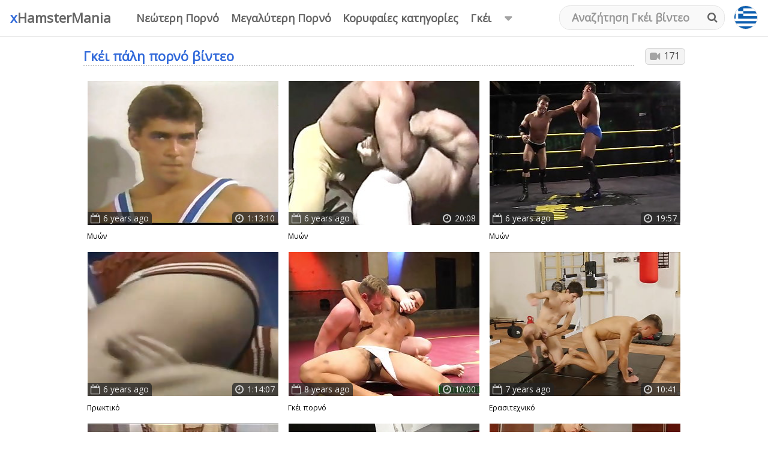

--- FILE ---
content_type: text/html; charset=UTF-8
request_url: https://xhamstermania.com/el/gay/wrestling/
body_size: 12880
content:
<!DOCTYPE html>
<html lang="el">
<head>



        <title>Γκέι πάλη πορνό βίντεο</title>

        <meta name="Description" content="171 Γκέι πάλη πορνό βίντεο Γκέι  @ Xhamster Mania">

<meta name="xhamster-site-verification" content="5f22b3dd9b4e42e6b3d8bfa15b0c1d3b"/>
<!--
        <meta name="Keywords" content="Wrestling πορνό βίντεο">
-->

        
        <meta http-equiv="X-UA-Compatible" content="IE=edge">
        <meta http-equiv="Content-Type" content="text/html; charset=utf-8">
        <meta name="viewport" content="width=device-width, initial-scale=1.0">

        <link rel="dns-prefetch" href="//code.jquery.com">
        <link rel="dns-prefetch" href="//cdnjs.cloudflare.com">
<link rel="apple-touch-icon" sizes="57x57" href="/ico/apple-icon-57x57.png">
<link rel="apple-touch-icon" sizes="60x60" href="/ico/apple-icon-60x60.png">
<link rel="apple-touch-icon" sizes="72x72" href="/ico/apple-icon-72x72.png">
<link rel="apple-touch-icon" sizes="76x76" href="/ico/apple-icon-76x76.png">
<link rel="apple-touch-icon" sizes="114x114" href="/ico/apple-icon-114x114.png">
<link rel="apple-touch-icon" sizes="120x120" href="/ico/apple-icon-120x120.png">
<link rel="apple-touch-icon" sizes="144x144" href="/ico/apple-icon-144x144.png">
<link rel="apple-touch-icon" sizes="152x152" href="/ico/apple-icon-152x152.png">
<link rel="apple-touch-icon" sizes="180x180" href="/ico/apple-icon-180x180.png">
<link rel="icon" type="image/png" sizes="192x192"  href="/ico/android-icon-192x192.png">
<link rel="icon" type="image/png" sizes="32x32" href="/ico/favicon-32x32.png">
<link rel="icon" type="image/png" sizes="96x96" href="/ico/favicon-96x96.png">
<link rel="icon" type="image/png" sizes="16x16" href="/ico/favicon-16x16.png">
<link rel="shortcut icon" href="/favicon.ico" type="image/x-icon">
<link rel="icon" href="/favicon.ico" type="image/x-icon">
<link rel="manifest" href="/ico/manifest.json">
<meta name="msapplication-TileColor" content="#ffffff">
<meta name="msapplication-TileImage" content="/ms-icon-144x144.png">
<meta name="theme-color" content="#ffffff">
        <link rel="dns-prefetch" href="https://img1.xhamstermania.com" />
        <link rel="dns-prefetch" href="https://img2.xhamstermania.com" />
        <link rel="dns-prefetch" href="https://img3.xhamstermania.com" />
        <link rel="dns-prefetch" href="https://img4.xhamstermania.com" />
        <link rel="dns-prefetch" href="https://img5.xhamstermania.com" />
        <link rel="dns-prefetch" href="https://img6.xhamstermania.com" />
        <link rel="dns-prefetch" href="https://img7.xhamstermania.com" />
        <link rel="dns-prefetch" href="https://img8.xhamstermania.com" />
        <link rel="dns-prefetch" href="https://img9.xhamstermania.com" />
        <link rel="dns-prefetch" href="https://img10.xhamstermania.com" />

        <link rel="alternate" href="https://xhamstermania.com/gay/wrestling/" hreflang="x-default">
        <link rel="alternate" href="https://xhamstermania.com/gay/wrestling/" hreflang="en">
        <link rel="alternate" href="https://xhamstermania.com/ru/gay/wrestling/" hreflang="ru">
        <link rel="alternate" href="https://xhamstermania.com/cs/gay/wrestling/" hreflang="cs">
        <link rel="alternate" href="https://xhamstermania.com/da/gay/wrestling/" hreflang="da">
        <link rel="alternate" href="https://xhamstermania.com/de/gay/wrestling/" hreflang="de">
        <link rel="alternate" href="https://xhamstermania.com/el/gay/wrestling/" hreflang="el">
        <link rel="alternate" href="https://xhamstermania.com/es/gay/wrestling/" hreflang="es">
        <link rel="alternate" href="https://xhamstermania.com/fr/gay/wrestling/" hreflang="fr">
        <link rel="alternate" href="https://xhamstermania.com/ko/gay/wrestling/" hreflang="ko">
        <link rel="alternate" href="https://xhamstermania.com/it/gay/wrestling/" hreflang="it">
        <link rel="alternate" href="https://xhamstermania.com/hu/gay/wrestling/" hreflang="hu">
        <link rel="alternate" href="https://xhamstermania.com/nl/gay/wrestling/" hreflang="nl">
        <link rel="alternate" href="https://xhamstermania.com/ja/gay/wrestling/" hreflang="ja">
        <link rel="alternate" href="https://xhamstermania.com/no/gay/wrestling/" hreflang="no">
        <link rel="alternate" href="https://xhamstermania.com/pl/gay/wrestling/" hreflang="pl">
        <link rel="alternate" href="https://xhamstermania.com/pt/gay/wrestling/" hreflang="pt">
        <link rel="alternate" href="https://xhamstermania.com/sl/gay/wrestling/" hreflang="sl">
        <link rel="alternate" href="https://xhamstermania.com/fi/gay/wrestling/" hreflang="fi">
        <link rel="alternate" href="https://xhamstermania.com/sv/gay/wrestling/" hreflang="sv">
        <link rel="alternate" href="https://xhamstermania.com/sk/gay/wrestling/" hreflang="sk">

        <link rel="canonical" href="https://xhamstermania.com/el/gay/wrestling/">
        <link rel="next" href="https://xhamstermania.com/el/gay/wrestling/2/">

        <!--[if lt IE 9]>
        <script type="text/javascript" defer src="https://cdnjs.cloudflare.com/ajax/libs/livingston-css3-mediaqueries-js/1.0.0/css3-mediaqueries.min.js"></script>
        <script type="text/javascript" defer src="https://cdnjs.cloudflare.com/ajax/libs/html5shiv/3.7.3/html5shiv-printshiv.min.js"></script>

        <![endif]-->

        
        <base target="_blank" />
        <style>
        .autocomplete-suggestions {
            position: absolute;
            display: inline-block;
            top: 100%;
            left: 0;
            right: 4.8em;
            margin-top: 1em;
            width: auto;
            visibility: visible;
            overflow-y: auto;
            max-height: 23.4em;
            -webkit-overflow-scrolling: touch;
            background-color: #f8f9fc;
            -moz-border-radius: .3em;
            border-radius: .3em;
            border: .1em solid #e4e4e4;
            min-width: 20em;
            -webkit-transform: scale(1, 1);
            -khtml-transform: scale(1, 1);
            -moz-transform: scale(1, 1);
            -ms-transform: scale(1, 1);
            -o-transform: scale(1, 1);
            transform: scale(1, 1);
            opacity: 1;
            filter: alpha(opacity=100);
            -webkit-transform-origin: 0 0;
            -khtml-transform-origin: 0 0;
            -moz-transform-origin: 0 0;
            -ms-transform-origin: 0 0;
            -o-transform-origin: 0 0;
            transform-origin: 0 0;
            -webkit-transition: -webkit-transform .1s linear, visibility 0s 0s, opacity .2s linear;
            -khtml-transition: -khtml-transform .1s linear, visibility 0s 0s, opacity .2s linear;
            -moz-transition: -moz-transform .1s linear, visibility 0s 0s, opacity .2s linear;
            -ms-transition: -ms-transform .1s linear, visibility 0s 0s, opacity .2s linear;
            -o-transition: -o-transform .1s linear, visibility 0s 0s, opacity .2s linear;
            transition: transform .1s linear, visibility 0s 0s, opacity .2s linear;
        }

        .autocomplete-suggestion {
            background-color: #ebf0f6;
        }

        .autocomplete-selected {
            border-top: .1em solid #efefef;
        }

        .autocomplete-suggestions strong {
            background-color: #daa232;
            color: #313131;
            padding: .0769230em;
            -webkit-transition: background-color .2s linear;
            -moz-transition: background-color .2s linear;
            transition: background-color .2s ear;
        }
</style>
<link rel="stylesheet" href="/css/style.min.css" type="text/css">
</head>
<body id='top'>
<div class="bd">
            <div class="hd">
                <div class="wr">

                    <div class="lg">
                     <a href="/el/gay/">xHamsterMania</a>
                    </div>
                    
                    <a class="bs" href="#search"></a>
                    <div class="hs">
                        <form id="hf" onsubmit="if (!window.__cfRLUnblockHandlers) return false; if(document.getElementById('search').value=='')return false;document.getElementById('hf').action='/el/gay/search/'+document.getElementById('search').value.replace(/\s/ig,'-').replace(/(^-|-$|^\s|\s$|[^-a-z0-9])/gim,'')+'/';" name="hf" method="post" action="/" target="_self" data-cf-modified-3a6304a6436f3283ef3a6c25-="">
                            <fieldset>
                                <input class="hi awesomplete" type="text" name="search" id="search" autocomplete="off" autocapitalize="off" autocorrect="off" placeholder="Αναζήτηση Γκέι βίντεο" onfocus="if (!window.__cfRLUnblockHandlers) return false; if(this.value=='') {this.placeholder='';}" onBlur="if (!window.__cfRLUnblockHandlers) return false; if(this.value==''){this.placeholder='Αναζήτηση Γκέι βίντεο'};" data-cf-modified-3a6304a6436f3283ef3a6c25-="">
                                <input type="hidden" name="order" value="ctr" />
                                <input type="hidden" name="search_query_limit" value="gay">
                                <input class="hb" type="submit" value="&#xf002;">
                            </fieldset>
                        </form>
                    </div>
                    
                    <a class="bm" href="#menu">
                        <span class="ib tb"></span>
                        <span class="ib mb"></span>
                        <span class="ib bb"></span>
                    </a>
                    <div class="hm">
                        <ul class="he">
<!--
                            <li>
                                <a href="/el/gay/">
                                    <span class="fa fa-cog"></span>
                                    Home
                                </a>
                            </li>
-->

                <li><a target="_self" href="/el/gay/wrestling/date/"><span class="fa fa-cog"></span>Νεώτερη Πορνό</a></li>
                <li><a target="_self" href="/el/gay/wrestling/duration/"><span class="fa fa-cog"></span>Μεγαλύτερη Πορνό</a></li>
<!--
                            <li>
                                <a target="_self" href="/el/gay/wrestling/">
                                    <span class="fa fa-cog"></span>
                                    Videos
                                </a>
                            </li>
-->
                            <li>
                                <a target="_self" href="/el/gay/categories/">
                                    <span class="fa fa-cog"></span>
                                    Κορυφαίες κατηγορίες                                </a>
                            </li>
<!--
                            <li>
                                <a href="#">
                                    <span class="fa fa-cog"></span>
                                    Studios
                                </a>
                            </li>
-->
                            <li class="has-children">
                                    <a target="_self" href="/el/gay/"><span class="fa fa-cog"></span>Γκέι<em class="ct"></em></a>                                <ul class="children">
                                    <li>
                                        <a target="_self" href="/el/wrestling/">
                                            <span class="fa fa-cog"></span>
                                            Ευθεία                                        </a>
                                    </li>
                                    <li>
                                        <a target="_self" href="/el/gay/wrestling/">
                                            <span class="fa fa-cog"></span>
                                            Γκέι                                        </a>
                                    </li>
<!--
                                    <li>
                                        <a target="_self" href="/el/lesbian/wrestling/">
                                            <span class="fa fa-cog"></span>
                                            Λεσβία                                        </a>
                                    </li>
-->
                                    <li>
                                        <a target="_self" href="/el/shemale/wrestling/">
                                            <span class="fa fa-cog"></span>
                                            Shemale                                        </a>
                                    </li>
                                </ul>
                            </li>
<!--
                            <li>
                                <a href="#">
                                    <span class="fa fa-cog"></span>
                                    Pics
                                </a>
                            </li>
                            <li>
                                <a href="#">
                                    <span class="fa fa-cog"></span>
                                    Gifs
                                </a>
                            </li>
                            <li>
                                <a href="#">
                                    <span class="fa fa-cog"></span>
                                    Stars
                                </a>
                            </li>
-->
                        </ul>

						<div class="ls">
							<div class="lh">
								<span style="background-repeat: no-repeat;background-position: center;background-size: cover;background-image: url('/el/gay/flag/el.svg');"></span>
								<p>Ελληνικά</p>
								<em class="ct"></em>
							</div>
							<ul class="lm cl">
							    								<li data-lang="en">
									<a target="_self" href="/gay/wrestling/">
										<span style="background-size: 100% 100%;background-image: url('/flag/en.svg');"></span> 
										<p>English</p>
									</a>
								</li>
							    								<li data-lang="ru">
									<a target="_self" href="/ru/gay/wrestling/">
										<span style="background-size: 100% 100%;background-image: url('/flag/ru.svg');"></span> 
										<p>Русский</p>
									</a>
								</li>
							    								<li data-lang="cs">
									<a target="_self" href="/cs/gay/wrestling/">
										<span style="background-size: 100% 100%;background-image: url('/flag/cs.svg');"></span> 
										<p>Čeština</p>
									</a>
								</li>
							    								<li data-lang="da">
									<a target="_self" href="/da/gay/wrestling/">
										<span style="background-size: 100% 100%;background-image: url('/flag/da.svg');"></span> 
										<p>Dansk</p>
									</a>
								</li>
							    								<li data-lang="de">
									<a target="_self" href="/de/gay/wrestling/">
										<span style="background-size: 100% 100%;background-image: url('/flag/de.svg');"></span> 
										<p>Deutsch</p>
									</a>
								</li>
							    								<li data-lang="el">
									<a target="_self" href="/el/gay/wrestling/">
										<span style="background-size: 100% 100%;background-image: url('/flag/el.svg');"></span> 
										<p>Ελληνικά</p>
									</a>
								</li>
							    								<li data-lang="es">
									<a target="_self" href="/es/gay/wrestling/">
										<span style="background-size: 100% 100%;background-image: url('/flag/es.svg');"></span> 
										<p>Español</p>
									</a>
								</li>
							    								<li data-lang="fr">
									<a target="_self" href="/fr/gay/wrestling/">
										<span style="background-size: 100% 100%;background-image: url('/flag/fr.svg');"></span> 
										<p>Français</p>
									</a>
								</li>
							    								<li data-lang="ko">
									<a target="_self" href="/ko/gay/wrestling/">
										<span style="background-size: 100% 100%;background-image: url('/flag/ko.svg');"></span> 
										<p>한국어</p>
									</a>
								</li>
							    								<li data-lang="it">
									<a target="_self" href="/it/gay/wrestling/">
										<span style="background-size: 100% 100%;background-image: url('/flag/it.svg');"></span> 
										<p>Italiano</p>
									</a>
								</li>
							    								<li data-lang="hu">
									<a target="_self" href="/hu/gay/wrestling/">
										<span style="background-size: 100% 100%;background-image: url('/flag/hu.svg');"></span> 
										<p>Magyar</p>
									</a>
								</li>
							    								<li data-lang="nl">
									<a target="_self" href="/nl/gay/wrestling/">
										<span style="background-size: 100% 100%;background-image: url('/flag/nl.svg');"></span> 
										<p>Nederlands</p>
									</a>
								</li>
							    								<li data-lang="ja">
									<a target="_self" href="/ja/gay/wrestling/">
										<span style="background-size: 100% 100%;background-image: url('/flag/ja.svg');"></span> 
										<p>日本語</p>
									</a>
								</li>
							    								<li data-lang="no">
									<a target="_self" href="/no/gay/wrestling/">
										<span style="background-size: 100% 100%;background-image: url('/flag/no.svg');"></span> 
										<p>Norsk</p>
									</a>
								</li>
							    								<li data-lang="pl">
									<a target="_self" href="/pl/gay/wrestling/">
										<span style="background-size: 100% 100%;background-image: url('/flag/pl.svg');"></span> 
										<p>Polski</p>
									</a>
								</li>
							    								<li data-lang="pt">
									<a target="_self" href="/pt/gay/wrestling/">
										<span style="background-size: 100% 100%;background-image: url('/flag/pt.svg');"></span> 
										<p>Português</p>
									</a>
								</li>
							    								<li data-lang="sl">
									<a target="_self" href="/sl/gay/wrestling/">
										<span style="background-size: 100% 100%;background-image: url('/flag/sl.svg');"></span> 
										<p>Slovenščina</p>
									</a>
								</li>
							    								<li data-lang="fi">
									<a target="_self" href="/fi/gay/wrestling/">
										<span style="background-size: 100% 100%;background-image: url('/flag/fi.svg');"></span> 
										<p>Suomi</p>
									</a>
								</li>
							    								<li data-lang="sv">
									<a target="_self" href="/sv/gay/wrestling/">
										<span style="background-size: 100% 100%;background-image: url('/flag/sv.svg');"></span> 
										<p>Svenska</p>
									</a>
								</li>
							    								<li data-lang="sk">
									<a target="_self" href="/sk/gay/wrestling/">
										<span style="background-size: 100% 100%;background-image: url('/flag/sk.svg');"></span> 
										<p>Slovenčina</p>
									</a>
								</li>
							    							</ul>
						</div>
                    </div>
                </div>
            </div>


			<div class="cn">
		
<!-- Popular Items -->



						<section class="sc">
				
					<div class="wr">
                        <div class="sh">
                            <h1>Γκέι πάλη πορνό βίντεο</h1>
                            <p>
                                <em>171</em>
                            </p>
                        </div>

					<div class="tw">					
							<ul class="tz cl"> 
								<li>
									<div class="th hp" itemscope itemtype="http://schema.org/ImageObject">
										<a href="/el/gay/video/down-for-count/" itemprop="contentUrl">
											<span class="tx">
												<img itemprop="thumbnailUrl" src="[data-uri]" data-normal="https://img10.xhamstermania.com/thumbs/2/033/858_the.jpg" alt="Down for the count" title="Down for the count">
											</span>
											<meta itemprop="genre" content="Μυών">
											<span class="ud" itemprop="datePublished" content="6 years ago">6 years ago</span>
											<span class="tm" itemprop="duration">1:13:10</span>
																				</a>
                     								<div class="tg"><p><a href="/el/gay/muscle/">Μυών</a></p>
                     								</div>
																			</div>
								</li>
							
								<li>
									<div class="th hp" itemscope itemtype="http://schema.org/ImageObject">
										<a href="/el/gay/video/wrestling-gay/" itemprop="contentUrl">
											<span class="tx">
												<img itemprop="thumbnailUrl" src="[data-uri]" data-normal="https://img1.xhamstermania.com/thumbs/3/069/224-wrestling-gay.jpg" alt="WRESTLING GAY" title="WRESTLING GAY">
											</span>
											<meta itemprop="genre" content="Μυών">
											<span class="ud" itemprop="datePublished" content="6 years ago">6 years ago</span>
											<span class="tm" itemprop="duration">20:08</span>
																				</a>
                     								<div class="tg"><p><a href="/el/gay/muscle/">Μυών</a></p>
                     								</div>
																			</div>
								</li>
							
								<li>
									<div class="th hp" itemscope itemtype="http://schema.org/ImageObject">
										<a href="/el/gay/video/brian-amp-will/" itemprop="contentUrl">
											<span class="tx">
												<img itemprop="thumbnailUrl" src="[data-uri]" data-normal="https://img1.xhamstermania.com/thumbs/2/642/257_Brian_amp.jpg" alt="Brian &amp; Will" title="Brian &amp; Will">
											</span>
											<meta itemprop="genre" content="Μυών">
											<span class="ud" itemprop="datePublished" content="6 years ago">6 years ago</span>
											<span class="tm" itemprop="duration">19:57</span>
																				</a>
                     								<div class="tg"><p><a href="/el/gay/muscle/">Μυών</a></p>
                     								</div>
																			</div>
								</li>
							
								<li>
									<div class="th hp" itemscope itemtype="http://schema.org/ImageObject">
										<a href="/el/gay/video/gym-jocks-razzle/" itemprop="contentUrl">
											<span class="tx">
												<img itemprop="thumbnailUrl" src="[data-uri]" data-normal="https://img4.xhamstermania.com/thumbs/2/222/648_Jocks.jpg" alt="Gym Jocks razzle" title="Gym Jocks razzle">
											</span>
											<meta itemprop="genre" content="Πρωκτικό">
											<span class="ud" itemprop="datePublished" content="6 years ago">6 years ago</span>
											<span class="tm" itemprop="duration">1:14:07</span>
																				</a>
                     								<div class="tg"><p><a href="/el/gay/anal/">Πρωκτικό</a></p>
                     								</div>
																			</div>
								</li>
							
								<li>
									<div class="th hp" itemscope itemtype="http://schema.org/ImageObject">
										<a href="/el/gay/video/ripped-hunk-doggystyled-after-wrestling/" itemprop="contentUrl">
											<span class="tx">
												<img itemprop="thumbnailUrl" src="[data-uri]" data-normal="https://img10.xhamstermania.com/thumbs/885/742_doggystyled.jpg" alt="Ripped hunk doggystyled after wrestling" title="Ripped hunk doggystyled after wrestling">
											</span>
											<meta itemprop="genre" content="Γκέι Πορνό">
											<span class="ud" itemprop="datePublished" content="8 years ago">8 years ago</span>
											<span class="tm" itemprop="duration">10:00</span>
																				</a>
                     								<div class="tg"><p><a href="/el/gay/gay-porn/">Γκέι Πορνό</a></p>
                     								</div>
																			</div>
								</li>
							
								<li>
									<div class="th hp" itemscope itemtype="http://schema.org/ImageObject">
										<a href="/el/gay/video/two-real-hot-dudes-enjoyed-sucking/" itemprop="contentUrl">
											<span class="tx">
												<img itemprop="thumbnailUrl" src="[data-uri]" data-normal="https://img10.xhamstermania.com/thumbs/1/947/009_Hot_Dudes.jpg" alt="Two Real Hot Dudes Enjoyed Sucking" title="Two Real Hot Dudes Enjoyed Sucking">
											</span>
											<meta itemprop="genre" content="Ερασιτεχνικό">
											<span class="ud" itemprop="datePublished" content="7 years ago">7 years ago</span>
											<span class="tm" itemprop="duration">10:41</span>
																				</a>
                     								<div class="tg"><p><a href="/el/gay/amateur/">Ερασιτεχνικό</a></p>
                     								</div>
																			</div>
								</li>
							
								<li>
									<div class="th hp" itemscope itemtype="http://schema.org/ImageObject">
										<a href="/el/gay/video/if-its-raining-outsite-do-what-you-want-to-do-and/" itemprop="contentUrl">
											<span class="tx">
												<img itemprop="thumbnailUrl" src="[data-uri]" data-normal="https://img8.xhamstermania.com/thumbs/2/368/061_its_and.jpg" alt="If its raining outsite, Do what you want to do and PLAY" title="If its raining outsite, Do what you want to do and PLAY">
											</span>
											<meta itemprop="genre" content="Ερασιτεχνικό">
											<span class="ud" itemprop="datePublished" content="6 years ago">6 years ago</span>
											<span class="tm" itemprop="duration">26:09</span>
																				</a>
                     								<div class="tg"><p><a href="/el/gay/amateur/">Ερασιτεχνικό</a></p>
                     								</div>
																			</div>
								</li>
							
								<li>
									<div class="th hp" itemscope itemtype="http://schema.org/ImageObject">
										<a href="/el/gay/video/into-submission/" itemprop="contentUrl">
											<span class="tx">
												<img itemprop="thumbnailUrl" src="[data-uri]" data-normal="https://img2.xhamstermania.com/thumbs/1/914/476_Into.jpg" alt="Into submission" title="Into submission">
											</span>
											<meta itemprop="genre" content="HD Βίντεο">
											<span class="ud" itemprop="datePublished" content="7 years ago">7 years ago</span>
											<span class="tm" itemprop="duration">28:39</span>
																				</a>
                     								<div class="tg"><p><a href="/el/gay/hd-videos/">HD Βίντεο</a></p>
                     								</div>
																			</div>
								</li>
							
								<li>
									<div class="th hp" itemscope itemtype="http://schema.org/ImageObject">
										<a href="/el/gay/video/wwe-ronda-rousey-cumtribute-3/" itemprop="contentUrl">
											<span class="tx">
												<img itemprop="thumbnailUrl" src="[data-uri]" data-normal="https://img1.xhamstermania.com/thumbs/2/142/925_WWE_Ronda_cumtribute.jpg" alt="WWE Ronda Rousey cumtribute #3" title="WWE Ronda Rousey cumtribute #3">
											</span>
											<meta itemprop="genre" content="Ερασιτεχνικό">
											<span class="ud" itemprop="datePublished" content="6 years ago">6 years ago</span>
											<span class="tm" itemprop="duration">0:20</span>
																				</a>
                     								<div class="tg"><p><a href="/el/gay/amateur/">Ερασιτεχνικό</a></p>
                     								</div>
																			</div>
								</li>
							
								<li>
									<div class="th hp" itemscope itemtype="http://schema.org/ImageObject">
										<a href="/el/gay/video/loser-gets-fucked-in-the-ass-martin-muse-and-johannes/" itemprop="contentUrl">
											<span class="tx">
												<img itemprop="thumbnailUrl" src="[data-uri]" data-normal="https://img1.xhamstermania.com/thumbs/2/458/484_Lars.jpg" alt="Loser Gets Fucked In The Ass Martin Muse and Johannes Lars." title="Loser Gets Fucked In The Ass Martin Muse and Johannes Lars.">
											</span>
											<meta itemprop="genre" content="Ερασιτεχνικό">
											<span class="ud" itemprop="datePublished" content="6 years ago">6 years ago</span>
											<span class="tm" itemprop="duration">10:42</span>
																				</a>
                     								<div class="tg"><p><a href="/el/gay/amateur/">Ερασιτεχνικό</a></p>
                     								</div>
																			</div>
								</li>
							
								<li>
									<div class="th hp" itemscope itemtype="http://schema.org/ImageObject">
										<a href="/el/gay/video/wrestle-amp-jerk-off/" itemprop="contentUrl">
											<span class="tx">
												<img itemprop="thumbnailUrl" src="[data-uri]" data-normal="https://img7.xhamstermania.com/thumbs/2/143/180_off.jpg" alt="Wrestle &amp; jerk off" title="Wrestle &amp; jerk off">
											</span>
											<meta itemprop="genre" content="Μυών">
											<span class="ud" itemprop="datePublished" content="6 years ago">6 years ago</span>
											<span class="tm" itemprop="duration">18:51</span>
																				</a>
                     								<div class="tg"><p><a href="/el/gay/muscle/">Μυών</a></p>
                     								</div>
																			</div>
								</li>
							
								<li>
									<div class="th hp" itemscope itemtype="http://schema.org/ImageObject">
										<a href="/el/gay/video/chris-vs-reese/" itemprop="contentUrl">
											<span class="tx">
												<img itemprop="thumbnailUrl" src="[data-uri]" data-normal="https://img5.xhamstermania.com/thumbs/2/042/858_Reese.jpg" alt="Chris VS Reese" title="Chris VS Reese">
											</span>
											<meta itemprop="genre" content="Μυών">
											<span class="ud" itemprop="datePublished" content="6 years ago">6 years ago</span>
											<span class="tm" itemprop="duration">24:16</span>
																				</a>
                     								<div class="tg"><p><a href="/el/gay/muscle/">Μυών</a></p>
                     								</div>
																			</div>
								</li>
							
								<li>
									<div class="th hp" itemscope itemtype="http://schema.org/ImageObject">
										<a href="/el/gay/video/midnight-ring/" itemprop="contentUrl">
											<span class="tx">
												<img itemprop="thumbnailUrl" src="[data-uri]" data-normal="https://img7.xhamstermania.com/thumbs/2/996/603_Midnight_Ring.jpg" alt="Midnight Ring" title="Midnight Ring">
											</span>
											<meta itemprop="genre" content="Πρωκτικό">
											<span class="ud" itemprop="datePublished" content="6 years ago">6 years ago</span>
											<span class="tm" itemprop="duration">35:32</span>
																				</a>
                     								<div class="tg"><p><a href="/el/gay/anal/">Πρωκτικό</a></p>
                     								</div>
																			</div>
								</li>
							
								<li>
									<div class="th hp" itemscope itemtype="http://schema.org/ImageObject">
										<a href="/el/gay/video/alfredo-amp-tom/" itemprop="contentUrl">
											<span class="tx">
												<img itemprop="thumbnailUrl" src="[data-uri]" data-normal="https://img8.xhamstermania.com/thumbs/2/350/229_.jpg" alt="Alfredo &amp; Tom" title="Alfredo &amp; Tom">
											</span>
											<meta itemprop="genre" content="Μυών">
											<span class="ud" itemprop="datePublished" content="6 years ago">6 years ago</span>
											<span class="tm" itemprop="duration">29:40</span>
																				</a>
                     								<div class="tg"><p><a href="/el/gay/muscle/">Μυών</a></p>
                     								</div>
																			</div>
								</li>
							
								<li>
									<div class="th hp" itemscope itemtype="http://schema.org/ImageObject">
										<a href="/el/gay/video/group-wrestling-jocks-jerking-and-cocksucking/" itemprop="contentUrl">
											<span class="tx">
												<img itemprop="thumbnailUrl" src="[data-uri]" data-normal="https://img10.xhamstermania.com/thumbs/937/591_Group_cocksucking.jpg" alt="Group wrestling jocks jerking and cocksucking" title="Group wrestling jocks jerking and cocksucking">
											</span>
											<meta itemprop="genre" content="Γκέι Πορνό">
											<span class="ud" itemprop="datePublished" content="7 years ago">7 years ago</span>
											<span class="tm" itemprop="duration">10:00</span>
																				</a>
                     								<div class="tg"><p><a href="/el/gay/gay-porn/">Γκέι Πορνό</a></p>
                     								</div>
																			</div>
								</li>
							
								<li>
									<div class="th hp" itemscope itemtype="http://schema.org/ImageObject">
										<a href="/el/gay/video/rassle/" itemprop="contentUrl">
											<span class="tx">
												<img itemprop="thumbnailUrl" src="[data-uri]" data-normal="https://img1.xhamstermania.com/thumbs/1/934/507_Rassle.jpg" alt="Rassle" title="Rassle">
											</span>
											<meta itemprop="genre" content="Το Ομαδικό Σεξ">
											<span class="ud" itemprop="datePublished" content="7 years ago">7 years ago</span>
											<span class="tm" itemprop="duration">1:14:07</span>
																				</a>
                     								<div class="tg"><p><a href="/el/gay/group-sex/">Το Ομαδικό Σεξ</a></p>
                     								</div>
																			</div>
								</li>
							
								<li>
									<div class="th hp" itemscope itemtype="http://schema.org/ImageObject">
										<a href="/el/gay/video/cameron-amp-chance/" itemprop="contentUrl">
											<span class="tx">
												<img itemprop="thumbnailUrl" src="[data-uri]" data-normal="https://img4.xhamstermania.com/thumbs/1/807/283_.jpg" alt="Cameron &amp; Chance" title="Cameron &amp; Chance">
											</span>
											<meta itemprop="genre" content="Μυών">
											<span class="ud" itemprop="datePublished" content="7 years ago">7 years ago</span>
											<span class="tm" itemprop="duration">26:34</span>
																				</a>
                     								<div class="tg"><p><a href="/el/gay/muscle/">Μυών</a></p>
                     								</div>
																			</div>
								</li>
							
								<li>
									<div class="th hp" itemscope itemtype="http://schema.org/ImageObject">
										<a href="/el/gay/video/muscular-hunk-fucking-his-slim-twink-lover-on-practice/" itemprop="contentUrl">
											<span class="tx">
												<img itemprop="thumbnailUrl" src="[data-uri]" data-normal="https://img10.xhamstermania.com/thumbs/1/517/928_Muscular_fucking_the.jpg" alt="Muscular hunk fucking his slim twink lover on the practice c" title="Muscular hunk fucking his slim twink lover on the practice c">
											</span>
											<meta itemprop="genre" content="Χωρίς σέλα">
											<span class="ud" itemprop="datePublished" content="7 years ago">7 years ago</span>
											<span class="tm" itemprop="duration">6:00</span>
																				</a>
                     								<div class="tg"><p><a href="/el/gay/bareback-gay/">Χωρίς σέλα</a></p>
                     								</div>
																			</div>
								</li>
							
								<li>
									<div class="th hp" itemscope itemtype="http://schema.org/ImageObject">
										<a href="/el/gay/video/erotic-gay-wrestling-1/" itemprop="contentUrl">
											<span class="tx">
												<img itemprop="thumbnailUrl" src="[data-uri]" data-normal="https://img6.xhamstermania.com/thumbs/891/389_Erotic_gay.jpg" alt="Erotic gay wrestling - 1" title="Erotic gay wrestling - 1">
											</span>
											<meta itemprop="genre" content="Ο μπαμπάς">
											<span class="ud" itemprop="datePublished" content="8 years ago">8 years ago</span>
											<span class="tm" itemprop="duration">3:34</span>
																				</a>
                     								<div class="tg"><p><a href="/el/gay/dad/">Ο μπαμπάς</a></p>
                     								</div>
																			</div>
								</li>
							
								<li>
									<div class="th hp" itemscope itemtype="http://schema.org/ImageObject">
										<a href="/el/gay/video/cum-tribute-to-wwe-mickie-james/" itemprop="contentUrl">
											<span class="tx">
												<img itemprop="thumbnailUrl" src="[data-uri]" data-normal="https://img4.xhamstermania.com/thumbs/2/180/722_tribute_to.jpg" alt="Cum tribute to WWE Mickie James" title="Cum tribute to WWE Mickie James">
											</span>
											<meta itemprop="genre" content="HD Βίντεο">
											<span class="ud" itemprop="datePublished" content="6 years ago">6 years ago</span>
											<span class="tm" itemprop="duration">0:51</span>
																				</a>
                     								<div class="tg"><p><a href="/el/gay/hd-videos/">HD Βίντεο</a></p>
                     								</div>
																			</div>
								</li>
							
								<li>
									<div class="th hp" itemscope itemtype="http://schema.org/ImageObject">
										<a href="/el/gay/video/ebony-wrestling-jocks-fight-before-cocksucking/" itemprop="contentUrl">
											<span class="tx">
												<img itemprop="thumbnailUrl" src="[data-uri]" data-normal="https://img8.xhamstermania.com/thumbs/882/434_wrestling_jocks_cocksucking.jpg" alt="Ebony wrestling jocks fight before cocksucking" title="Ebony wrestling jocks fight before cocksucking">
											</span>
											<meta itemprop="genre" content="Μαύρο και Ebony">
											<span class="ud" itemprop="datePublished" content="8 years ago">8 years ago</span>
											<span class="tm" itemprop="duration">10:00</span>
																				</a>
                     								<div class="tg"><p><a href="/el/gay/black-and-ebony/">Μαύρο και Ebony</a></p>
                     								</div>
																			</div>
								</li>
							
								<li>
									<div class="th hp" itemscope itemtype="http://schema.org/ImageObject">
										<a href="/el/gay/video/boyfrend-teaches-his-ally-how-to-take-a-pecker-up-the/" itemprop="contentUrl">
											<span class="tx">
												<img itemprop="thumbnailUrl" src="[data-uri]" data-normal="https://img4.xhamstermania.com/thumbs/908/069_Ally.jpg" alt="Boyfrend Teaches His Ally How To Take A Pecker Up The Butt" title="Boyfrend Teaches His Ally How To Take A Pecker Up The Butt">
											</span>
											<meta itemprop="genre" content="Ερασιτεχνικό">
											<span class="ud" itemprop="datePublished" content="8 years ago">8 years ago</span>
											<span class="tm" itemprop="duration">26:08</span>
																				</a>
                     								<div class="tg"><p><a href="/el/gay/amateur/">Ερασιτεχνικό</a></p>
                     								</div>
																			</div>
								</li>
							
								<li>
									<div class="th hp" itemscope itemtype="http://schema.org/ImageObject">
										<a href="/el/gay/video/ad-amp-dv/" itemprop="contentUrl">
											<span class="tx">
												<img itemprop="thumbnailUrl" src="[data-uri]" data-normal="https://img3.xhamstermania.com/thumbs/1/946/671_AD.jpg" alt="AD &amp; DV" title="AD &amp; DV">
											</span>
											<meta itemprop="genre" content="Μυών">
											<span class="ud" itemprop="datePublished" content="7 years ago">7 years ago</span>
											<span class="tm" itemprop="duration">16:29</span>
																				</a>
                     								<div class="tg"><p><a href="/el/gay/muscle/">Μυών</a></p>
                     								</div>
																			</div>
								</li>
							
								<li>
									<div class="th hp" itemscope itemtype="http://schema.org/ImageObject">
										<a href="/el/gay/video/two-hot-dudes-started-sucking-each-other/" itemprop="contentUrl">
											<span class="tx">
												<img itemprop="thumbnailUrl" src="[data-uri]" data-normal="https://img10.xhamstermania.com/thumbs/1/934/774_Hot.jpg" alt="Two Hot Dudes Started Sucking Each Other" title="Two Hot Dudes Started Sucking Each Other">
											</span>
											<meta itemprop="genre" content="Ερασιτεχνικό">
											<span class="ud" itemprop="datePublished" content="7 years ago">7 years ago</span>
											<span class="tm" itemprop="duration">10:17</span>
																				</a>
                     								<div class="tg"><p><a href="/el/gay/amateur/">Ερασιτεχνικό</a></p>
                     								</div>
																			</div>
								</li>
							
								<li>
									<div class="th hp" itemscope itemtype="http://schema.org/ImageObject">
										<a href="/el/gay/video/gay-dude-sucking-his-twink-friends-big-dick-after-fighting/" itemprop="contentUrl">
											<span class="tx">
												<img itemprop="thumbnailUrl" src="[data-uri]" data-normal="https://img8.xhamstermania.com/thumbs/2/385/613_his_big_dick.jpg" alt="Gay dude sucking his twink friends big dick after fighting" title="Gay dude sucking his twink friends big dick after fighting">
											</span>
											<meta itemprop="genre" content="Χωρίς σέλα">
											<span class="ud" itemprop="datePublished" content="6 years ago">6 years ago</span>
											<span class="tm" itemprop="duration">6:00</span>
																				</a>
                     								<div class="tg"><p><a href="/el/gay/bareback-gay/">Χωρίς σέλα</a></p>
                     								</div>
																			</div>
								</li>
							
								<li>
									<div class="th hp" itemscope itemtype="http://schema.org/ImageObject">
										<a href="/el/gay/video/promuscles4u-muslce-cum/" itemprop="contentUrl">
											<span class="tx">
												<img itemprop="thumbnailUrl" src="[data-uri]" data-normal="https://img1.xhamstermania.com/thumbs/1/622/064_promuscles4u_muslce_cum.jpg" alt="promuscles4u muslce cum" title="promuscles4u muslce cum">
											</span>
											<meta itemprop="genre" content="Αυνανισμός">
											<span class="ud" itemprop="datePublished" content="7 years ago">7 years ago</span>
											<span class="tm" itemprop="duration">9:40</span>
																				</a>
                     								<div class="tg"><p><a href="/el/gay/masturbation/">Αυνανισμός</a></p>
                     								</div>
																			</div>
								</li>
							
								<li>
									<div class="th hp" itemscope itemtype="http://schema.org/ImageObject">
										<a href="/el/gay/video/big-for-his-age/" itemprop="contentUrl">
											<span class="tx">
												<img itemprop="thumbnailUrl" src="[data-uri]" data-normal="https://img3.xhamstermania.com/thumbs/3/309/861-big.jpg" alt="Big For His Age" title="Big For His Age">
											</span>
											<meta itemprop="genre" content="Πρωκτικό">
											<span class="ud" itemprop="datePublished" content="5 years ago">5 years ago</span>
											<span class="tm" itemprop="duration">26:26</span>
																				</a>
                     								<div class="tg"><p><a href="/el/gay/anal/">Πρωκτικό</a></p>
                     								</div>
																			</div>
								</li>
							
								<li>
									<div class="th hp" itemscope itemtype="http://schema.org/ImageObject">
										<a href="/el/gay/video/wwe-liv-morgan-cum-tribute-in-spanish/" itemprop="contentUrl">
											<span class="tx">
												<img itemprop="thumbnailUrl" src="[data-uri]" data-normal="https://img7.xhamstermania.com/thumbs/2/245/413_Liv_Morgan.jpg" alt="WWE Liv Morgan cum tribute (In Spanish)" title="WWE Liv Morgan cum tribute (In Spanish)">
											</span>
											<meta itemprop="genre" content="Ερασιτεχνικό">
											<span class="ud" itemprop="datePublished" content="6 years ago">6 years ago</span>
											<span class="tm" itemprop="duration">8:02</span>
																				</a>
                     								<div class="tg"><p><a href="/el/gay/amateur/">Ερασιτεχνικό</a></p>
                     								</div>
																			</div>
								</li>
							
								<li>
									<div class="th hp" itemscope itemtype="http://schema.org/ImageObject">
										<a href="/el/gay/video/wrestling-hardcore-sexy-alex-pairs-up-with-jacob/" itemprop="contentUrl">
											<span class="tx">
												<img itemprop="thumbnailUrl" src="[data-uri]" data-normal="https://img5.xhamstermania.com/thumbs/2/388/411_is_pairs.jpg" alt="Wrestling is Hardcore Sexy! Alex pairs up with Jacob" title="Wrestling is Hardcore Sexy! Alex pairs up with Jacob">
											</span>
											<meta itemprop="genre" content="Πρωκτικό">
											<span class="ud" itemprop="datePublished" content="6 years ago">6 years ago</span>
											<span class="tm" itemprop="duration">6:55</span>
																				</a>
                     								<div class="tg"><p><a href="/el/gay/anal/">Πρωκτικό</a></p>
                     								</div>
																			</div>
								</li>
							
								<li>
									<div class="th hp" itemscope itemtype="http://schema.org/ImageObject">
										<a href="/el/gay/video/sporty-jock-fucks-wrestler-twink-with-tattoo-on-his/" itemprop="contentUrl">
											<span class="tx">
												<img itemprop="thumbnailUrl" src="[data-uri]" data-normal="https://img4.xhamstermania.com/thumbs/2/326/595_twink_a_abs.jpg" alt="Sporty jock fucks wrestler twink with a tattoo on his abs" title="Sporty jock fucks wrestler twink with a tattoo on his abs">
											</span>
											<meta itemprop="genre" content="Χωρίς σέλα">
											<span class="ud" itemprop="datePublished" content="6 years ago">6 years ago</span>
											<span class="tm" itemprop="duration">6:00</span>
																				</a>
                     								<div class="tg"><p><a href="/el/gay/bareback-gay/">Χωρίς σέλα</a></p>
                     								</div>
																			</div>
								</li>
							
								<li>
									<div class="th hp" itemscope itemtype="http://schema.org/ImageObject">
										<a href="/el/gay/video/gay-fucking-in-acrobatic-style-watch-pt2-at-gaycliip-webcam/" itemprop="contentUrl">
											<span class="tx">
												<img itemprop="thumbnailUrl" src="[data-uri]" data-normal="https://img2.xhamstermania.com/thumbs/827/220_watch_webcam.jpg" alt="Gay fucking in acrobatic style watch pt2 at Gaycliip.webcam" title="Gay fucking in acrobatic style watch pt2 at Gaycliip.webcam">
											</span>
											<meta itemprop="genre" content="Ερασιτεχνικό">
											<span class="ud" itemprop="datePublished" content="8 years ago">8 years ago</span>
											<span class="tm" itemprop="duration">12:37</span>
																				</a>
                     								<div class="tg"><p><a href="/el/gay/amateur/">Ερασιτεχνικό</a></p>
                     								</div>
																			</div>
								</li>
							
								<li>
									<div class="th hp" itemscope itemtype="http://schema.org/ImageObject">
										<a href="/el/gay/video/inked-young-man-raw-bangs-his-doggy-style-and-makes/" itemprop="contentUrl">
											<span class="tx">
												<img itemprop="thumbnailUrl" src="[data-uri]" data-normal="https://img2.xhamstermania.com/thumbs/3/191/349-doggy.jpg" alt="Inked young man raw bangs his doggy style and makes him cum" title="Inked young man raw bangs his doggy style and makes him cum">
											</span>
											<meta itemprop="genre" content="Χωρίς σέλα">
											<span class="ud" itemprop="datePublished" content="5 years ago">5 years ago</span>
											<span class="tm" itemprop="duration">6:00</span>
																				</a>
                     								<div class="tg"><p><a href="/el/gay/bareback-gay/">Χωρίς σέλα</a></p>
                     								</div>
																			</div>
								</li>
							
								<li>
									<div class="th hp" itemscope itemtype="http://schema.org/ImageObject">
										<a href="/el/gay/video/training-partners-relaxing-with-hot-and-deep-fucking/" itemprop="contentUrl">
											<span class="tx">
												<img itemprop="thumbnailUrl" src="[data-uri]" data-normal="https://img4.xhamstermania.com/thumbs/1/534/874_hot.jpg" alt="Training partners relaxing with hot and deep fucking" title="Training partners relaxing with hot and deep fucking">
											</span>
											<meta itemprop="genre" content="Χωρίς σέλα">
											<span class="ud" itemprop="datePublished" content="7 years ago">7 years ago</span>
											<span class="tm" itemprop="duration">6:00</span>
																				</a>
                     								<div class="tg"><p><a href="/el/gay/bareback-gay/">Χωρίς σέλα</a></p>
                     								</div>
																			</div>
								</li>
							
								<li>
									<div class="th hp" itemscope itemtype="http://schema.org/ImageObject">
										<a href="/el/gay/video/big-bear-wrestlefuck-94/" itemprop="contentUrl">
											<span class="tx">
												<img itemprop="thumbnailUrl" src="[data-uri]" data-normal="https://img4.xhamstermania.com/thumbs/943/594_Bear_94.jpg" alt="Big Bear Wrestlefuck 94" title="Big Bear Wrestlefuck 94">
											</span>
											<meta itemprop="genre" content="Ο μπαμπάς">
											<span class="ud" itemprop="datePublished" content="7 years ago">7 years ago</span>
											<span class="tm" itemprop="duration">1:9:03</span>
																				</a>
                     								<div class="tg"><p><a href="/el/gay/dad/">Ο μπαμπάς</a></p>
                     								</div>
																			</div>
								</li>
							
								<li>
									<div class="th hp" itemscope itemtype="http://schema.org/ImageObject">
										<a href="/el/gay/video/open-field-fun-with-friends-lund/" itemprop="contentUrl">
											<span class="tx">
												<img itemprop="thumbnailUrl" src="[data-uri]" data-normal="https://img6.xhamstermania.com/thumbs/921/744_fun_with_friends.jpg" alt="Open field fun with friends lund" title="Open field fun with friends lund">
											</span>
											<meta itemprop="genre" content="Ερασιτεχνικό">
											<span class="ud" itemprop="datePublished" content="8 years ago">8 years ago</span>
											<span class="tm" itemprop="duration">1:58</span>
																				</a>
                     								<div class="tg"><p><a href="/el/gay/amateur/">Ερασιτεχνικό</a></p>
                     								</div>
																			</div>
								</li>
							
								<li>
									<div class="th hp" itemscope itemtype="http://schema.org/ImageObject">
										<a href="/el/gay/video/fuck-buddies-spreading-each-others-mouths-and-assholes/" itemprop="contentUrl">
											<span class="tx">
												<img itemprop="thumbnailUrl" src="[data-uri]" data-normal="https://img8.xhamstermania.com/thumbs/2/394/431_Fuck_Assholes.jpg" alt="Fuck Buddies Spreading Each Others Mouths And Assholes" title="Fuck Buddies Spreading Each Others Mouths And Assholes">
											</span>
											<meta itemprop="genre" content="Ερασιτεχνικό">
											<span class="ud" itemprop="datePublished" content="6 years ago">6 years ago</span>
											<span class="tm" itemprop="duration">10:17</span>
																				</a>
                     								<div class="tg"><p><a href="/el/gay/amateur/">Ερασιτεχνικό</a></p>
                     								</div>
																			</div>
								</li>
							
								<li>
									<div class="th hp" itemscope itemtype="http://schema.org/ImageObject">
										<a href="/el/gay/video/chance-vs-mutant/" itemprop="contentUrl">
											<span class="tx">
												<img itemprop="thumbnailUrl" src="[data-uri]" data-normal="https://img9.xhamstermania.com/thumbs/2/361/769_Chance_vs_Mutant.jpg" alt="Chance vs Mutant" title="Chance vs Mutant">
											</span>
											<meta itemprop="genre" content="Μυών">
											<span class="ud" itemprop="datePublished" content="6 years ago">6 years ago</span>
											<span class="tm" itemprop="duration">26:41</span>
																				</a>
                     								<div class="tg"><p><a href="/el/gay/muscle/">Μυών</a></p>
                     								</div>
																			</div>
								</li>
							
								<li>
									<div class="th hp" itemscope itemtype="http://schema.org/ImageObject">
										<a href="/el/gay/video/outdoor-naked-in-forest-with-toys/" itemprop="contentUrl">
											<span class="tx">
												<img itemprop="thumbnailUrl" src="[data-uri]" data-normal="https://img7.xhamstermania.com/thumbs/2/336/247_Outdoor_toys.jpg" alt="Outdoor - Naked in the forest with toys" title="Outdoor - Naked in the forest with toys">
											</span>
											<meta itemprop="genre" content="Ερασιτεχνικό">
											<span class="ud" itemprop="datePublished" content="6 years ago">6 years ago</span>
											<span class="tm" itemprop="duration">7:45</span>
																				</a>
                     								<div class="tg"><p><a href="/el/gay/amateur/">Ερασιτεχνικό</a></p>
                     								</div>
																			</div>
								</li>
							
								<li>
									<div class="th hp" itemscope itemtype="http://schema.org/ImageObject">
										<a href="/el/gay/video/inked-wrestling-hunks-cocksucking-and-fucking/" itemprop="contentUrl">
											<span class="tx">
												<img itemprop="thumbnailUrl" src="[data-uri]" data-normal="https://img4.xhamstermania.com/thumbs/881/157_Inked_fucking.jpg" alt="Inked wrestling hunks cocksucking and fucking" title="Inked wrestling hunks cocksucking and fucking">
											</span>
											<meta itemprop="genre" content="Γκέι Πορνό">
											<span class="ud" itemprop="datePublished" content="8 years ago">8 years ago</span>
											<span class="tm" itemprop="duration">10:00</span>
																				</a>
                     								<div class="tg"><p><a href="/el/gay/gay-porn/">Γκέι Πορνό</a></p>
                     								</div>
																			</div>
								</li>
							
								<li>
									<div class="th hp" itemscope itemtype="http://schema.org/ImageObject">
										<a href="/el/gay/video/take-care/" itemprop="contentUrl">
											<span class="tx">
												<img itemprop="thumbnailUrl" src="[data-uri]" data-normal="https://img4.xhamstermania.com/thumbs/1/380/119_Take.jpg" alt="Take care" title="Take care">
											</span>
											<meta itemprop="genre" content="Το Ομαδικό Σεξ">
											<span class="ud" itemprop="datePublished" content="7 years ago">7 years ago</span>
											<span class="tm" itemprop="duration">1:46:09</span>
																				</a>
                     								<div class="tg"><p><a href="/el/gay/group-sex/">Το Ομαδικό Σεξ</a></p>
                     								</div>
																			</div>
								</li>
							
								<li>
									<div class="th hp" itemscope itemtype="http://schema.org/ImageObject">
										<a href="/el/gay/video/cockfight/" itemprop="contentUrl">
											<span class="tx">
												<img itemprop="thumbnailUrl" src="[data-uri]" data-normal="https://img7.xhamstermania.com/thumbs/3/291/360-cockfight.jpg" alt="Cockfight" title="Cockfight">
											</span>
											<meta itemprop="genre" content="Ερασιτεχνικό">
											<span class="ud" itemprop="datePublished" content="5 years ago">5 years ago</span>
											<span class="tm" itemprop="duration">3:43</span>
																				</a>
                     								<div class="tg"><p><a href="/el/gay/amateur/">Ερασιτεχνικό</a></p>
                     								</div>
																			</div>
								</li>
							
								<li>
									<div class="th hp" itemscope itemtype="http://schema.org/ImageObject">
										<a href="/el/gay/video/hairy-daddy-gets-me-off-and-then-puts-wrestling-moves/" itemprop="contentUrl">
											<span class="tx">
												<img itemprop="thumbnailUrl" src="[data-uri]" data-normal="https://img8.xhamstermania.com/thumbs/3/298/149-hairy-daddy-puts.jpg" alt="Hairy daddy gets me off and then puts wrestling moves on me" title="Hairy daddy gets me off and then puts wrestling moves on me">
											</span>
											<meta itemprop="genre" content="Ερασιτεχνικό">
											<span class="ud" itemprop="datePublished" content="5 years ago">5 years ago</span>
											<span class="tm" itemprop="duration">17:35</span>
																				</a>
                     								<div class="tg"><p><a href="/el/gay/amateur/">Ερασιτεχνικό</a></p>
                     								</div>
																			</div>
								</li>
							
								<li>
									<div class="th hp" itemscope itemtype="http://schema.org/ImageObject">
										<a href="/el/gay/video/he-teaches-his-willing-friend-bare-sex-in-holyday-home/" itemprop="contentUrl">
											<span class="tx">
												<img itemprop="thumbnailUrl" src="[data-uri]" data-normal="https://img1.xhamstermania.com/thumbs/2/153/831_bare.jpg" alt="He teaches his willing friend bare sex in holyday home" title="He teaches his willing friend bare sex in holyday home">
											</span>
											<meta itemprop="genre" content="Ερασιτεχνικό">
											<span class="ud" itemprop="datePublished" content="6 years ago">6 years ago</span>
											<span class="tm" itemprop="duration">26:09</span>
																				</a>
                     								<div class="tg"><p><a href="/el/gay/amateur/">Ερασιτεχνικό</a></p>
                     								</div>
																			</div>
								</li>
							
								<li>
									<div class="th hp" itemscope itemtype="http://schema.org/ImageObject">
										<a href="/el/gay/video/wwe-sasha-banks-cum-compilation/" itemprop="contentUrl">
											<span class="tx">
												<img itemprop="thumbnailUrl" src="[data-uri]" data-normal="https://img7.xhamstermania.com/thumbs/3/392/961-cum.jpg" alt="WWE Sasha Banks Cum Compilation" title="WWE Sasha Banks Cum Compilation">
											</span>
											<meta itemprop="genre" content="Μεγάλο Καβλί">
											<span class="ud" itemprop="datePublished" content="5 years ago">5 years ago</span>
											<span class="tm" itemprop="duration">20:32</span>
																				</a>
                     								<div class="tg"><p><a href="/el/gay/big-cock/">Μεγάλο Καβλί</a></p>
                     								</div>
																			</div>
								</li>
							
								<li>
									<div class="th hp" itemscope itemtype="http://schema.org/ImageObject">
										<a href="/el/gay/video/tap-out-1082492/" itemprop="contentUrl">
											<span class="tx">
												<img itemprop="thumbnailUrl" src="[data-uri]" data-normal="https://img1.xhamstermania.com/thumbs/2/165/233_Tap_out.jpg" alt="Tap out" title="Tap out">
											</span>
											<meta itemprop="genre" content="Μυών">
											<span class="ud" itemprop="datePublished" content="6 years ago">6 years ago</span>
											<span class="tm" itemprop="duration">1:18:12</span>
																				</a>
                     								<div class="tg"><p><a href="/el/gay/muscle/">Μυών</a></p>
                     								</div>
																			</div>
								</li>
							
								<li>
									<div class="th hp" itemscope itemtype="http://schema.org/ImageObject">
										<a href="/el/gay/video/hardcore-barebacking-and-blowjob-with-wrestling-partners/" itemprop="contentUrl">
											<span class="tx">
												<img itemprop="thumbnailUrl" src="[data-uri]" data-normal="https://img1.xhamstermania.com/thumbs/1/534/275_wrestling.jpg" alt="Hardcore barebacking and blowjob with wrestling partners" title="Hardcore barebacking and blowjob with wrestling partners">
											</span>
											<meta itemprop="genre" content="Χωρίς σέλα">
											<span class="ud" itemprop="datePublished" content="7 years ago">7 years ago</span>
											<span class="tm" itemprop="duration">6:00</span>
																				</a>
                     								<div class="tg"><p><a href="/el/gay/bareback-gay/">Χωρίς σέλα</a></p>
                     								</div>
																			</div>
								</li>
							
								<li>
									<div class="th hp" itemscope itemtype="http://schema.org/ImageObject">
										<a href="/el/gay/video/temptations-6-first-time-2016/" itemprop="contentUrl">
											<span class="tx">
												<img itemprop="thumbnailUrl" src="[data-uri]" data-normal="https://img2.xhamstermania.com/thumbs/2/580/704_first_2016.jpg" alt="Temptations 6 - first time (2016)" title="Temptations 6 - first time (2016)">
											</span>
											<meta itemprop="genre" content="Πρωκτικό">
											<span class="ud" itemprop="datePublished" content="6 years ago">6 years ago</span>
											<span class="tm" itemprop="duration">15:51</span>
																				</a>
                     								<div class="tg"><p><a href="/el/gay/anal/">Πρωκτικό</a></p>
                     								</div>
																			</div>
								</li>
							
								<li>
									<div class="th hp" itemscope itemtype="http://schema.org/ImageObject">
										<a href="/el/gay/video/perfect-hunks-after-gym-play/" itemprop="contentUrl">
											<span class="tx">
												<img itemprop="thumbnailUrl" src="[data-uri]" data-normal="https://img10.xhamstermania.com/thumbs/2/269/233_after_play.jpg" alt="Perfect hunks after gym play" title="Perfect hunks after gym play">
											</span>
											<meta itemprop="genre" content="Αυνανισμός">
											<span class="ud" itemprop="datePublished" content="6 years ago">6 years ago</span>
											<span class="tm" itemprop="duration">22:42</span>
																				</a>
                     								<div class="tg"><p><a href="/el/gay/masturbation/">Αυνανισμός</a></p>
                     								</div>
																			</div>
								</li>
							
								<li>
									<div class="th hp" itemscope itemtype="http://schema.org/ImageObject">
										<a href="/el/gay/video/who-039-s-stronger/" itemprop="contentUrl">
											<span class="tx">
												<img itemprop="thumbnailUrl" src="[data-uri]" data-normal="https://img5.xhamstermania.com/thumbs/2/028/372_039_stronger.jpg" alt="Who&#039;s stronger ?" title="Who&#039;s stronger ?">
											</span>
											<meta itemprop="genre" content="Μυών">
											<span class="ud" itemprop="datePublished" content="6 years ago">6 years ago</span>
											<span class="tm" itemprop="duration">15:39</span>
																				</a>
                     								<div class="tg"><p><a href="/el/gay/muscle/">Μυών</a></p>
                     								</div>
																			</div>
								</li>
							
								<li>
									<div class="th hp" itemscope itemtype="http://schema.org/ImageObject">
										<a href="/el/gay/video/old-farmer/" itemprop="contentUrl">
											<span class="tx">
												<img itemprop="thumbnailUrl" src="[data-uri]" data-normal="https://img7.xhamstermania.com/thumbs/2/437/012_farmer.jpg" alt="Old farmer" title="Old farmer">
											</span>
											<meta itemprop="genre" content="Αυνανισμός">
											<span class="ud" itemprop="datePublished" content="6 years ago">6 years ago</span>
											<span class="tm" itemprop="duration">6:09</span>
																				</a>
                     								<div class="tg"><p><a href="/el/gay/masturbation/">Αυνανισμός</a></p>
                     								</div>
																			</div>
								</li>
							
								<li>
									<div class="th hp" itemscope itemtype="http://schema.org/ImageObject">
										<a href="/el/gay/video/tom-amp-eric/" itemprop="contentUrl">
											<span class="tx">
												<img itemprop="thumbnailUrl" src="[data-uri]" data-normal="https://img5.xhamstermania.com/thumbs/1/766/958_Tom_amp_Eric.jpg" alt="Tom &amp; Eric" title="Tom &amp; Eric">
											</span>
											<meta itemprop="genre" content="Μυών">
											<span class="ud" itemprop="datePublished" content="7 years ago">7 years ago</span>
											<span class="tm" itemprop="duration">26:15</span>
																				</a>
                     								<div class="tg"><p><a href="/el/gay/muscle/">Μυών</a></p>
                     								</div>
																			</div>
								</li>
							
								<li>
									<div class="th hp" itemscope itemtype="http://schema.org/ImageObject">
										<a href="/el/gay/video/pissing-nice-cock-and-masturbating/" itemprop="contentUrl">
											<span class="tx">
												<img itemprop="thumbnailUrl" src="[data-uri]" data-normal="https://img9.xhamstermania.com/thumbs/2/260/767_cock.jpg" alt="pissing nice cock and masturbating" title="pissing nice cock and masturbating">
											</span>
											<meta itemprop="genre" content="Μεγάλο Καβλί">
											<span class="ud" itemprop="datePublished" content="6 years ago">6 years ago</span>
											<span class="tm" itemprop="duration">3:09</span>
																				</a>
                     								<div class="tg"><p><a href="/el/gay/big-cock/">Μεγάλο Καβλί</a></p>
                     								</div>
																			</div>
								</li>
							
								<li>
									<div class="th hp" itemscope itemtype="http://schema.org/ImageObject">
										<a href="/el/gay/video/wwe-becky-lynch-cumtribute-6/" itemprop="contentUrl">
											<span class="tx">
												<img itemprop="thumbnailUrl" src="[data-uri]" data-normal="https://img7.xhamstermania.com/thumbs/2/781/900_Lynch_6.jpg" alt="WWE Becky Lynch cumtribute #6" title="WWE Becky Lynch cumtribute #6">
											</span>
											<meta itemprop="genre" content="Ερασιτεχνικό">
											<span class="ud" itemprop="datePublished" content="6 years ago">6 years ago</span>
											<span class="tm" itemprop="duration">0:55</span>
																				</a>
                     								<div class="tg"><p><a href="/el/gay/amateur/">Ερασιτεχνικό</a></p>
                     								</div>
																			</div>
								</li>
							
								<li>
									<div class="th hp" itemscope itemtype="http://schema.org/ImageObject">
										<a href="/el/gay/video/cute-homos-have-seductive-wrestling-game-before-banging/" itemprop="contentUrl">
											<span class="tx">
												<img itemprop="thumbnailUrl" src="[data-uri]" data-normal="https://img7.xhamstermania.com/thumbs/1/389/397_have_wrestling_game.jpg" alt="Cute homos have a seductive wrestling game before banging" title="Cute homos have a seductive wrestling game before banging">
											</span>
											<meta itemprop="genre" content="Χωρίς σέλα">
											<span class="ud" itemprop="datePublished" content="7 years ago">7 years ago</span>
											<span class="tm" itemprop="duration">6:00</span>
																				</a>
                     								<div class="tg"><p><a href="/el/gay/bareback-gay/">Χωρίς σέλα</a></p>
                     								</div>
																			</div>
								</li>
							
								<li>
									<div class="th hp" itemscope itemtype="http://schema.org/ImageObject">
										<a href="/el/gay/video/sonya-deville-cum-tribute/" itemprop="contentUrl">
											<span class="tx">
												<img itemprop="thumbnailUrl" src="[data-uri]" data-normal="https://img5.xhamstermania.com/thumbs/2/207/753_Sonya_Cum.jpg" alt="Sonya Deville Cum Tribute" title="Sonya Deville Cum Tribute">
											</span>
											<meta itemprop="genre" content="Μεγάλο Καβλί">
											<span class="ud" itemprop="datePublished" content="6 years ago">6 years ago</span>
											<span class="tm" itemprop="duration">0:43</span>
																				</a>
                     								<div class="tg"><p><a href="/el/gay/big-cock/">Μεγάλο Καβλί</a></p>
                     								</div>
																			</div>
								</li>
							
								<li>
									<div class="th hp" itemscope itemtype="http://schema.org/ImageObject">
										<a href="/el/gay/video/james-huck-floor-fucking-peter-lipnik/" itemprop="contentUrl">
											<span class="tx">
												<img itemprop="thumbnailUrl" src="[data-uri]" data-normal="https://img9.xhamstermania.com/thumbs/2/034/362_James_Floor.jpg" alt="James Huck Floor Fucking Peter Lipnik" title="James Huck Floor Fucking Peter Lipnik">
											</span>
											<meta itemprop="genre" content="Ερασιτεχνικό">
											<span class="ud" itemprop="datePublished" content="6 years ago">6 years ago</span>
											<span class="tm" itemprop="duration">10:40</span>
																				</a>
                     								<div class="tg"><p><a href="/el/gay/amateur/">Ερασιτεχνικό</a></p>
                     								</div>
																			</div>
								</li>
							
								<li>
									<div class="th hp" itemscope itemtype="http://schema.org/ImageObject">
										<a href="/el/gay/video/hothouse-2-hunks-wrestle-for-a-raw-fuck/" itemprop="contentUrl">
											<span class="tx">
												<img itemprop="thumbnailUrl" src="[data-uri]" data-normal="https://img4.xhamstermania.com/thumbs/2/861/237_HotHouse.jpg" alt="HotHouse 2 Hunks Wrestle For A RAW Fuck" title="HotHouse 2 Hunks Wrestle For A RAW Fuck">
											</span>
											<meta itemprop="genre" content="Πρωκτικό">
											<span class="ud" itemprop="datePublished" content="6 years ago">6 years ago</span>
											<span class="tm" itemprop="duration">8:03</span>
																				</a>
                     								<div class="tg"><p><a href="/el/gay/anal/">Πρωκτικό</a></p>
                     								</div>
																			</div>
								</li>
							
								<li>
									<div class="th hp" itemscope itemtype="http://schema.org/ImageObject">
										<a href="/el/gay/video/wwe-nxt-chelsea-green-cumtribute/" itemprop="contentUrl">
											<span class="tx">
												<img itemprop="thumbnailUrl" src="[data-uri]" data-normal="https://img6.xhamstermania.com/thumbs/2/112/477_WWE_Green_cumtribute.jpg" alt="WWE NXT Chelsea Green cumtribute" title="WWE NXT Chelsea Green cumtribute">
											</span>
											<meta itemprop="genre" content="Ερασιτεχνικό">
											<span class="ud" itemprop="datePublished" content="6 years ago">6 years ago</span>
											<span class="tm" itemprop="duration">0:33</span>
																				</a>
                     								<div class="tg"><p><a href="/el/gay/amateur/">Ερασιτεχνικό</a></p>
                     								</div>
																			</div>
								</li>
							
								<li>
									<div class="th hp" itemscope itemtype="http://schema.org/ImageObject">
										<a href="/el/gay/video/cocks-docking-each-other-hard/" itemprop="contentUrl">
											<span class="tx">
												<img itemprop="thumbnailUrl" src="[data-uri]" data-normal="https://img8.xhamstermania.com/thumbs/1/873/993_each_other_hard.jpg" alt="cocks docking each other hard" title="cocks docking each other hard">
											</span>
											<meta itemprop="genre" content="Μεγάλο Καβλί">
											<span class="ud" itemprop="datePublished" content="7 years ago">7 years ago</span>
											<span class="tm" itemprop="duration">1:47</span>
																				</a>
                     								<div class="tg"><p><a href="/el/gay/big-cock/">Μεγάλο Καβλί</a></p>
                     								</div>
																			</div>
								</li>
							
								<li>
									<div class="th hp" itemscope itemtype="http://schema.org/ImageObject">
										<a href="/el/gay/video/homos-smash-butts-and-nuts-in-locker-room-after-wrestling/" itemprop="contentUrl">
											<span class="tx">
												<img itemprop="thumbnailUrl" src="[data-uri]" data-normal="https://img8.xhamstermania.com/thumbs/1/384/224_and_locker.jpg" alt="Homos smash butts and nuts in locker room after wrestling" title="Homos smash butts and nuts in locker room after wrestling">
											</span>
											<meta itemprop="genre" content="Πρωκτικό">
											<span class="ud" itemprop="datePublished" content="7 years ago">7 years ago</span>
											<span class="tm" itemprop="duration">6:00</span>
																				</a>
                     								<div class="tg"><p><a href="/el/gay/anal/">Πρωκτικό</a></p>
                     								</div>
																			</div>
								</li>
							
								<li>
									<div class="th hp" itemscope itemtype="http://schema.org/ImageObject">
										<a href="/el/gay/video/homo-toyed-and-bareback-slammed-by-his-wrestling-partner/" itemprop="contentUrl">
											<span class="tx">
												<img itemprop="thumbnailUrl" src="[data-uri]" data-normal="https://img10.xhamstermania.com/thumbs/2/214/197_toyed_bareback.jpg" alt="Homo toyed and bareback slammed by his wrestling partner" title="Homo toyed and bareback slammed by his wrestling partner">
											</span>
											<meta itemprop="genre" content="Χωρίς σέλα">
											<span class="ud" itemprop="datePublished" content="6 years ago">6 years ago</span>
											<span class="tm" itemprop="duration">6:00</span>
																				</a>
                     								<div class="tg"><p><a href="/el/gay/bareback-gay/">Χωρίς σέλα</a></p>
                     								</div>
																			</div>
								</li>
							
								<li>
									<div class="th hp" itemscope itemtype="http://schema.org/ImageObject">
										<a href="/el/gay/video/leather-prison/" itemprop="contentUrl">
											<span class="tx">
												<img itemprop="thumbnailUrl" src="[data-uri]" data-normal="https://img10.xhamstermania.com/thumbs/1/530/784_Leather.jpg" alt="Leather prison" title="Leather prison">
											</span>
											<meta itemprop="genre" content="Μυών">
											<span class="ud" itemprop="datePublished" content="7 years ago">7 years ago</span>
											<span class="tm" itemprop="duration">38:50</span>
																				</a>
                     								<div class="tg"><p><a href="/el/gay/muscle/">Μυών</a></p>
                     								</div>
																			</div>
								</li>
							
								<li>
									<div class="th hp" itemscope itemtype="http://schema.org/ImageObject">
										<a href="/el/gay/video/wwe-sasha-banks-cum-tribute/" itemprop="contentUrl">
											<span class="tx">
												<img itemprop="thumbnailUrl" src="[data-uri]" data-normal="https://img4.xhamstermania.com/thumbs/904/433_WWE_Banks_Tribute.jpg" alt="WWE Sasha Banks Cum Tribute" title="WWE Sasha Banks Cum Tribute">
											</span>
											<meta itemprop="genre" content="Μπουκάκε">
											<span class="ud" itemprop="datePublished" content="8 years ago">8 years ago</span>
											<span class="tm" itemprop="duration">0:23</span>
																				</a>
                     								<div class="tg"><p><a href="/el/gay/bukkake/">Μπουκάκε</a></p>
                     								</div>
																			</div>
								</li>
							
								<li>
									<div class="th hp" itemscope itemtype="http://schema.org/ImageObject">
										<a href="/el/gay/video/singlet/" itemprop="contentUrl">
											<span class="tx">
												<img itemprop="thumbnailUrl" src="[data-uri]" data-normal="https://img8.xhamstermania.com/thumbs/3/122/641-singlet.jpg" alt="Singlet" title="Singlet">
											</span>
											<meta itemprop="genre" content="Ερασιτεχνικό">
											<span class="ud" itemprop="datePublished" content="5 years ago">5 years ago</span>
											<span class="tm" itemprop="duration">16:34</span>
																				</a>
                     								<div class="tg"><p><a href="/el/gay/amateur/">Ερασιτεχνικό</a></p>
                     								</div>
																			</div>
								</li>
							
								<li>
									<div class="th hp" itemscope itemtype="http://schema.org/ImageObject">
										<a href="/el/gay/video/cocks-docking/" itemprop="contentUrl">
											<span class="tx">
												<img itemprop="thumbnailUrl" src="[data-uri]" data-normal="https://img9.xhamstermania.com/thumbs/1/925/685_cocks_docking.jpg" alt="cocks docking" title="cocks docking">
											</span>
											<meta itemprop="genre" content="Μεγάλο Καβλί">
											<span class="ud" itemprop="datePublished" content="7 years ago">7 years ago</span>
											<span class="tm" itemprop="duration">2:20</span>
																				</a>
                     								<div class="tg"><p><a href="/el/gay/big-cock/">Μεγάλο Καβλί</a></p>
                     								</div>
																			</div>
								</li>
							
								<li>
									<div class="th hp" itemscope itemtype="http://schema.org/ImageObject">
										<a href="/el/gay/video/gay-hunk-bangs-like-crazy-right-after-wrestling-practice/" itemprop="contentUrl">
											<span class="tx">
												<img itemprop="thumbnailUrl" src="[data-uri]" data-normal="https://img6.xhamstermania.com/thumbs/1/384/064_crazy_right_wrestling.jpg" alt="Gay hunk bangs like crazy right after wrestling practice" title="Gay hunk bangs like crazy right after wrestling practice">
											</span>
											<meta itemprop="genre" content="Χωρίς σέλα">
											<span class="ud" itemprop="datePublished" content="7 years ago">7 years ago</span>
											<span class="tm" itemprop="duration">6:00</span>
																				</a>
                     								<div class="tg"><p><a href="/el/gay/bareback-gay/">Χωρίς σέλα</a></p>
                     								</div>
																			</div>
								</li>
							
								<li>
									<div class="th hp" itemscope itemtype="http://schema.org/ImageObject">
										<a href="/el/gay/video/wwe-mandy-rose-cumtribute/" itemprop="contentUrl">
											<span class="tx">
												<img itemprop="thumbnailUrl" src="[data-uri]" data-normal="https://img10.xhamstermania.com/thumbs/2/154/005_cumtribute.jpg" alt="WWE Mandy Rose cumtribute" title="WWE Mandy Rose cumtribute">
											</span>
											<meta itemprop="genre" content="Ερασιτεχνικό">
											<span class="ud" itemprop="datePublished" content="6 years ago">6 years ago</span>
											<span class="tm" itemprop="duration">0:45</span>
																				</a>
                     								<div class="tg"><p><a href="/el/gay/amateur/">Ερασιτεχνικό</a></p>
                     								</div>
																			</div>
								</li>
							
								<li>
									<div class="th hp" itemscope itemtype="http://schema.org/ImageObject">
										<a href="/el/gay/video/skinny-little-twink-barebacked-by-fat-cock-after-wrestling/" itemprop="contentUrl">
											<span class="tx">
												<img itemprop="thumbnailUrl" src="[data-uri]" data-normal="https://img4.xhamstermania.com/thumbs/1/201/426_little_barebacked_wrestling.jpg" alt="Skinny little twink barebacked by fat cock after wrestling" title="Skinny little twink barebacked by fat cock after wrestling">
											</span>
											<meta itemprop="genre" content="Χωρίς σέλα">
											<span class="ud" itemprop="datePublished" content="7 years ago">7 years ago</span>
											<span class="tm" itemprop="duration">6:00</span>
																				</a>
                     								<div class="tg"><p><a href="/el/gay/bareback-gay/">Χωρίς σέλα</a></p>
                     								</div>
																			</div>
								</li>
							
								<li>
									<div class="th hp" itemscope itemtype="http://schema.org/ImageObject">
										<a href="/el/gay/video/nikki-bellahot-spit-cum-tribute-2/" itemprop="contentUrl">
											<span class="tx">
												<img itemprop="thumbnailUrl" src="[data-uri]" data-normal="https://img2.xhamstermania.com/thumbs/1/920/726_2.jpg" alt="Nikki Bellahot spit cum tribute 2" title="Nikki Bellahot spit cum tribute 2">
											</span>
											<meta itemprop="genre" content="Μεγάλο Καβλί">
											<span class="ud" itemprop="datePublished" content="7 years ago">7 years ago</span>
											<span class="tm" itemprop="duration">4:24</span>
																				</a>
                     								<div class="tg"><p><a href="/el/gay/big-cock/">Μεγάλο Καβλί</a></p>
                     								</div>
																			</div>
								</li>
							
								<li>
									<div class="th hp" itemscope itemtype="http://schema.org/ImageObject">
										<a href="/el/gay/video/sex-wrestling-warm-up-part-2/" itemprop="contentUrl">
											<span class="tx">
												<img itemprop="thumbnailUrl" src="[data-uri]" data-normal="https://img2.xhamstermania.com/thumbs/2/504/968_part.jpg" alt="Sex Wrestling - Warm up - part 2" title="Sex Wrestling - Warm up - part 2">
											</span>
											<meta itemprop="genre" content="Πρωκτικό">
											<span class="ud" itemprop="datePublished" content="6 years ago">6 years ago</span>
											<span class="tm" itemprop="duration">34:40</span>
																				</a>
                     								<div class="tg"><p><a href="/el/gay/anal/">Πρωκτικό</a></p>
                     								</div>
																			</div>
								</li>
							
								<li>
									<div class="th hp" itemscope itemtype="http://schema.org/ImageObject">
										<a href="/el/gay/video/cum-tribute-to-sable-wwe/" itemprop="contentUrl">
											<span class="tx">
												<img itemprop="thumbnailUrl" src="[data-uri]" data-normal="https://img8.xhamstermania.com/thumbs/2/130/160_WWE_.jpg" alt="Cum Tribute to Sable(WWE)" title="Cum Tribute to Sable(WWE)">
											</span>
											<meta itemprop="genre" content="Ερασιτεχνικό">
											<span class="ud" itemprop="datePublished" content="6 years ago">6 years ago</span>
											<span class="tm" itemprop="duration">1:08</span>
																				</a>
                     								<div class="tg"><p><a href="/el/gay/amateur/">Ερασιτεχνικό</a></p>
                     								</div>
																			</div>
								</li>
							
								<li>
									<div class="th hp" itemscope itemtype="http://schema.org/ImageObject">
										<a href="/el/gay/video/chubs-fuck-and-cum/" itemprop="contentUrl">
											<span class="tx">
												<img itemprop="thumbnailUrl" src="[data-uri]" data-normal="https://img4.xhamstermania.com/thumbs/2/687/598_fuck_and.jpg" alt="Chubs fuck and cum" title="Chubs fuck and cum">
											</span>
											<meta itemprop="genre" content="Ο μπαμπάς">
											<span class="ud" itemprop="datePublished" content="6 years ago">6 years ago</span>
											<span class="tm" itemprop="duration">6:10</span>
																				</a>
                     								<div class="tg"><p><a href="/el/gay/dad/">Ο μπαμπάς</a></p>
                     								</div>
																			</div>
								</li>
							
							</ul>
					
						</div>

			
<!-- Pagination -->
                                                <div class="pg">
                            <div class="nv">
                                                                
                                  <a target="_self" href="/el/gay/wrestling/" class="pn cr" target="_self">1</a>
                                
                                  <a target="_self" href="/el/gay/wrestling/2/" class="pn " target="_self">2</a>
                                
                                  <a target="_self" href="/el/gay/wrestling/3/" class="pn " target="_self">3</a>
                                
                                                                  <a target="_self" class="pn nt" href="/el/gay/wrestling/2/"></a>
                                                            </div>
                        </div>
                        <!-- Pagination -->

						
					</div>
				</section>
				
<!-- Popular Items -->				

<!-- Popular Categories -->
                <section class="sc">
                    <div class="wr">
                        <div class="sh">
                            <h2>Δημοφιλείς Κατηγορίες Πορνό</h2>
                            <p>
                                <!--<em>21122112</em>-->
                            </p>
                        </div>
                        <div class="tw">
                            <ul class="tz cl">
                            
                                <li>
                                    <div class="th" itemscope itemtype="http://schema.org/ImageObject">
                                        <a href="/el/gay/fat-gays/" itemprop="contentUrl">
                                            <span class="tx">
                                                <img itemprop="thumbnailUrl" src="[data-uri]" data-normal="https://img1.xhamstermania.com/thumbs/822/980_Neighbor.jpg" alt="Το Λίπος Και Οι Γκέι">
                                            </span>
                                            <span class="gn" itemprop="genre">Το Λίπος Και Οι Γκέι</span>
                                            <span class="mv" itemprop="exifData" itemscope itemtype="http://schema.org/PropertyValue">
                                                <meta itemprop="name" content="Movies">
                                                <em itemprop="value">67</em>
                                            </span>
                                        </a>
                                    </div>
                                </li>
                            
                                <li>
                                    <div class="th" itemscope itemtype="http://schema.org/ImageObject">
                                        <a href="/el/gay/sex-toys-gay/" itemprop="contentUrl">
                                            <span class="tx">
                                                <img itemprop="thumbnailUrl" src="[data-uri]" data-normal="https://img9.xhamstermania.com/thumbs/834/654_Rambone.jpg" alt="Παιχνίδια Φύλων">
                                            </span>
                                            <span class="gn" itemprop="genre">Παιχνίδια Φύλων</span>
                                            <span class="mv" itemprop="exifData" itemscope itemtype="http://schema.org/PropertyValue">
                                                <meta itemprop="name" content="Movies">
                                                <em itemprop="value">179</em>
                                            </span>
                                        </a>
                                    </div>
                                </li>
                            
                                <li>
                                    <div class="th" itemscope itemtype="http://schema.org/ImageObject">
                                        <a href="/el/gay/big-cocks-gay/" itemprop="contentUrl">
                                            <span class="tx">
                                                <img itemprop="thumbnailUrl" src="[data-uri]" data-normal="https://img2.xhamstermania.com/thumbs/834/144_Tight_Ass.jpg" alt="Μεγάλα Πέη">
                                            </span>
                                            <span class="gn" itemprop="genre">Μεγάλα Πέη</span>
                                            <span class="mv" itemprop="exifData" itemscope itemtype="http://schema.org/PropertyValue">
                                                <meta itemprop="name" content="Movies">
                                                <em itemprop="value">592</em>
                                            </span>
                                        </a>
                                    </div>
                                </li>
                            
                                <li>
                                    <div class="th" itemscope itemtype="http://schema.org/ImageObject">
                                        <a href="/el/gay/black-gays/" itemprop="contentUrl">
                                            <span class="tx">
                                                <img itemprop="thumbnailUrl" src="[data-uri]" data-normal="https://img3.xhamstermania.com/thumbs/565/069_BIG.jpg" alt="Μαύρο Γκέι">
                                            </span>
                                            <span class="gn" itemprop="genre">Μαύρο Γκέι</span>
                                            <span class="mv" itemprop="exifData" itemscope itemtype="http://schema.org/PropertyValue">
                                                <meta itemprop="name" content="Movies">
                                                <em itemprop="value">96</em>
                                            </span>
                                        </a>
                                    </div>
                                </li>
                            
                                <li>
                                    <div class="th" itemscope itemtype="http://schema.org/ImageObject">
                                        <a href="/el/gay/military-gay/" itemprop="contentUrl">
                                            <span class="tx">
                                                <img itemprop="thumbnailUrl" src="[data-uri]" data-normal="https://img9.xhamstermania.com/thumbs/2/458/538_Marine.jpg" alt="Στρατιωτική">
                                            </span>
                                            <span class="gn" itemprop="genre">Στρατιωτική</span>
                                            <span class="mv" itemprop="exifData" itemscope itemtype="http://schema.org/PropertyValue">
                                                <meta itemprop="name" content="Movies">
                                                <em itemprop="value">475</em>
                                            </span>
                                        </a>
                                    </div>
                                </li>
                            
                                <li>
                                    <div class="th" itemscope itemtype="http://schema.org/ImageObject">
                                        <a href="/el/gay/old-young-gay/" itemprop="contentUrl">
                                            <span class="tx">
                                                <img itemprop="thumbnailUrl" src="[data-uri]" data-normal="https://img3.xhamstermania.com/thumbs/2/238/909_His_Baseball.jpg" alt="+Νέος">
                                            </span>
                                            <span class="gn" itemprop="genre">+Νέος</span>
                                            <span class="mv" itemprop="exifData" itemscope itemtype="http://schema.org/PropertyValue">
                                                <meta itemprop="name" content="Movies">
                                                <em itemprop="value">4264</em>
                                            </span>
                                        </a>
                                    </div>
                                </li>
                            
                                <li>
                                    <div class="th" itemscope itemtype="http://schema.org/ImageObject">
                                        <a href="/el/gay/muscle/" itemprop="contentUrl">
                                            <span class="tx">
                                                <img itemprop="thumbnailUrl" src="[data-uri]" data-normal="https://img10.xhamstermania.com/thumbs/898/971_breeding_a_pup.jpg" alt="Μυών">
                                            </span>
                                            <span class="gn" itemprop="genre">Μυών</span>
                                            <span class="mv" itemprop="exifData" itemscope itemtype="http://schema.org/PropertyValue">
                                                <meta itemprop="name" content="Movies">
                                                <em itemprop="value">9504</em>
                                            </span>
                                        </a>
                                    </div>
                                </li>
                            
                                <li>
                                    <div class="th" itemscope itemtype="http://schema.org/ImageObject">
                                        <a href="/el/gay/interracial-gay/" itemprop="contentUrl">
                                            <span class="tx">
                                                <img itemprop="thumbnailUrl" src="[data-uri]" data-normal="https://img5.xhamstermania.com/thumbs/1/934/427_PW.jpg" alt="Διαφυλετικός">
                                            </span>
                                            <span class="gn" itemprop="genre">Διαφυλετικός</span>
                                            <span class="mv" itemprop="exifData" itemscope itemtype="http://schema.org/PropertyValue">
                                                <meta itemprop="name" content="Movies">
                                                <em itemprop="value">3231</em>
                                            </span>
                                        </a>
                                    </div>
                                </li>
                            
                                <li>
                                    <div class="th" itemscope itemtype="http://schema.org/ImageObject">
                                        <a href="/el/gay/amateur-gay/" itemprop="contentUrl">
                                            <span class="tx">
                                                <img itemprop="thumbnailUrl" src="[data-uri]" data-normal="https://img3.xhamstermania.com/thumbs/2/300/568_PW.jpg" alt="Ερασιτεχνικό">
                                            </span>
                                            <span class="gn" itemprop="genre">Ερασιτεχνικό</span>
                                            <span class="mv" itemprop="exifData" itemscope itemtype="http://schema.org/PropertyValue">
                                                <meta itemprop="name" content="Movies">
                                                <em itemprop="value">23326</em>
                                            </span>
                                        </a>
                                    </div>
                                </li>
                            
                                <li>
                                    <div class="th" itemscope itemtype="http://schema.org/ImageObject">
                                        <a href="/el/gay/asian-gay/" itemprop="contentUrl">
                                            <span class="tx">
                                                <img itemprop="thumbnailUrl" src="[data-uri]" data-normal="https://img7.xhamstermania.com/thumbs/2/000/715_cgubby_dad_fucking.jpg" alt="Προμηθευτής">
                                            </span>
                                            <span class="gn" itemprop="genre">Προμηθευτής</span>
                                            <span class="mv" itemprop="exifData" itemscope itemtype="http://schema.org/PropertyValue">
                                                <meta itemprop="name" content="Movies">
                                                <em itemprop="value">1793</em>
                                            </span>
                                        </a>
                                    </div>
                                </li>
                            
                                <li>
                                    <div class="th" itemscope itemtype="http://schema.org/ImageObject">
                                        <a href="/el/gay/bareback-gay/" itemprop="contentUrl">
                                            <span class="tx">
                                                <img itemprop="thumbnailUrl" src="[data-uri]" data-normal="https://img6.xhamstermania.com/thumbs/1/584/778_wolf.jpg" alt="Χωρίς σέλα">
                                            </span>
                                            <span class="gn" itemprop="genre">Χωρίς σέλα</span>
                                            <span class="mv" itemprop="exifData" itemscope itemtype="http://schema.org/PropertyValue">
                                                <meta itemprop="name" content="Movies">
                                                <em itemprop="value">12324</em>
                                            </span>
                                        </a>
                                    </div>
                                </li>
                            
                                <li>
                                    <div class="th" itemscope itemtype="http://schema.org/ImageObject">
                                        <a href="/el/gay/bdsm-gay/" itemprop="contentUrl">
                                            <span class="tx">
                                                <img itemprop="thumbnailUrl" src="[data-uri]" data-normal="https://img6.xhamstermania.com/thumbs/1/641/735_my.jpg" alt="BDSM">
                                            </span>
                                            <span class="gn" itemprop="genre">BDSM</span>
                                            <span class="mv" itemprop="exifData" itemscope itemtype="http://schema.org/PropertyValue">
                                                <meta itemprop="name" content="Movies">
                                                <em itemprop="value">1798</em>
                                            </span>
                                        </a>
                                    </div>
                                </li>
                            
                                <li>
                                    <div class="th" itemscope itemtype="http://schema.org/ImageObject">
                                        <a href="/el/gay/beach-gay/" itemprop="contentUrl">
                                            <span class="tx">
                                                <img itemprop="thumbnailUrl" src="[data-uri]" data-normal="https://img5.xhamstermania.com/thumbs/3/379/317-dildo-fun.jpg" alt="Παραλία">
                                            </span>
                                            <span class="gn" itemprop="genre">Παραλία</span>
                                            <span class="mv" itemprop="exifData" itemscope itemtype="http://schema.org/PropertyValue">
                                                <meta itemprop="name" content="Movies">
                                                <em itemprop="value">333</em>
                                            </span>
                                        </a>
                                    </div>
                                </li>
                            
                                <li>
                                    <div class="th" itemscope itemtype="http://schema.org/ImageObject">
                                        <a href="/el/gay/bears/" itemprop="contentUrl">
                                            <span class="tx">
                                                <img itemprop="thumbnailUrl" src="[data-uri]" data-normal="https://img9.xhamstermania.com/thumbs/848/403_feeding.jpg" alt="Αρκούδες">
                                            </span>
                                            <span class="gn" itemprop="genre">Αρκούδες</span>
                                            <span class="mv" itemprop="exifData" itemscope itemtype="http://schema.org/PropertyValue">
                                                <meta itemprop="name" content="Movies">
                                                <em itemprop="value">171</em>
                                            </span>
                                        </a>
                                    </div>
                                </li>
                            
                                <li>
                                    <div class="th" itemscope itemtype="http://schema.org/ImageObject">
                                        <a href="/el/gay/blowjobs-gay/" itemprop="contentUrl">
                                            <span class="tx">
                                                <img itemprop="thumbnailUrl" src="[data-uri]" data-normal="https://img10.xhamstermania.com/thumbs/823/932_xy77.jpg" alt="Πίπες">
                                            </span>
                                            <span class="gn" itemprop="genre">Πίπες</span>
                                            <span class="mv" itemprop="exifData" itemscope itemtype="http://schema.org/PropertyValue">
                                                <meta itemprop="name" content="Movies">
                                                <em itemprop="value">426</em>
                                            </span>
                                        </a>
                                    </div>
                                </li>
                            
                                <li>
                                    <div class="th" itemscope itemtype="http://schema.org/ImageObject">
                                        <a href="/el/gay/bukkake-gay/" itemprop="contentUrl">
                                            <span class="tx">
                                                <img itemprop="thumbnailUrl" src="[data-uri]" data-normal="https://img4.xhamstermania.com/thumbs/3/264/659-big.jpg" alt="Μπουκάκε">
                                            </span>
                                            <span class="gn" itemprop="genre">Μπουκάκε</span>
                                            <span class="mv" itemprop="exifData" itemscope itemtype="http://schema.org/PropertyValue">
                                                <meta itemprop="name" content="Movies">
                                                <em itemprop="value">1082</em>
                                            </span>
                                        </a>
                                    </div>
                                </li>
                            
                                <li>
                                    <div class="th" itemscope itemtype="http://schema.org/ImageObject">
                                        <a href="/el/gay/crossdressers/" itemprop="contentUrl">
                                            <span class="tx">
                                                <img itemprop="thumbnailUrl" src="[data-uri]" data-normal="https://img8.xhamstermania.com/thumbs/845/853_bunda.jpg" alt="Crossdressers">
                                            </span>
                                            <span class="gn" itemprop="genre">Crossdressers</span>
                                            <span class="mv" itemprop="exifData" itemscope itemtype="http://schema.org/PropertyValue">
                                                <meta itemprop="name" content="Movies">
                                                <em itemprop="value">243</em>
                                            </span>
                                        </a>
                                    </div>
                                </li>
                            
                                <li>
                                    <div class="th" itemscope itemtype="http://schema.org/ImageObject">
                                        <a href="/el/gay/cum-tributes/" itemprop="contentUrl">
                                            <span class="tx">
                                                <img itemprop="thumbnailUrl" src="[data-uri]" data-normal="https://img4.xhamstermania.com/thumbs/830/806_Raggi_cum.jpg" alt="Cum Αφιερώματα">
                                            </span>
                                            <span class="gn" itemprop="genre">Cum Αφιερώματα</span>
                                            <span class="mv" itemprop="exifData" itemscope itemtype="http://schema.org/PropertyValue">
                                                <meta itemprop="name" content="Movies">
                                                <em itemprop="value">158</em>
                                            </span>
                                        </a>
                                    </div>
                                </li>
                            
                                <li>
                                    <div class="th" itemscope itemtype="http://schema.org/ImageObject">
                                        <a href="/el/gay/daddies/" itemprop="contentUrl">
                                            <span class="tx">
                                                <img itemprop="thumbnailUrl" src="[data-uri]" data-normal="https://img3.xhamstermania.com/thumbs/836/456_Dressed_Up_Cumming.jpg" alt="Μπαμπάδες">
                                            </span>
                                            <span class="gn" itemprop="genre">Μπαμπάδες</span>
                                            <span class="mv" itemprop="exifData" itemscope itemtype="http://schema.org/PropertyValue">
                                                <meta itemprop="name" content="Movies">
                                                <em itemprop="value">219</em>
                                            </span>
                                        </a>
                                    </div>
                                </li>
                            
                                <li>
                                    <div class="th" itemscope itemtype="http://schema.org/ImageObject">
                                        <a href="/el/gay/emo-boys/" itemprop="contentUrl">
                                            <span class="tx">
                                                <img itemprop="thumbnailUrl" src="[data-uri]" data-normal="https://img8.xhamstermania.com/thumbs/827/262_hot.jpg" alt="Emo Αγόρια">
                                            </span>
                                            <span class="gn" itemprop="genre">Emo Αγόρια</span>
                                            <span class="mv" itemprop="exifData" itemscope itemtype="http://schema.org/PropertyValue">
                                                <meta itemprop="name" content="Movies">
                                                <em itemprop="value">25</em>
                                            </span>
                                        </a>
                                    </div>
                                </li>
                            
                                <li>
                                    <div class="th" itemscope itemtype="http://schema.org/ImageObject">
                                        <a href="/el/gay/fisting-gay/" itemprop="contentUrl">
                                            <span class="tx">
                                                <img itemprop="thumbnailUrl" src="[data-uri]" data-normal="https://img4.xhamstermania.com/thumbs/2/228/649_Dildo_9.jpg" alt="Fisting">
                                            </span>
                                            <span class="gn" itemprop="genre">Fisting</span>
                                            <span class="mv" itemprop="exifData" itemscope itemtype="http://schema.org/PropertyValue">
                                                <meta itemprop="name" content="Movies">
                                                <em itemprop="value">1233</em>
                                            </span>
                                        </a>
                                    </div>
                                </li>
                            
                                <li>
                                    <div class="th" itemscope itemtype="http://schema.org/ImageObject">
                                        <a href="/el/gay/gangbang-gay/" itemprop="contentUrl">
                                            <span class="tx">
                                                <img itemprop="thumbnailUrl" src="[data-uri]" data-normal="https://img1.xhamstermania.com/thumbs/2/458/041_.jpg" alt="Παρτούζα">
                                            </span>
                                            <span class="gn" itemprop="genre">Παρτούζα</span>
                                            <span class="mv" itemprop="exifData" itemscope itemtype="http://schema.org/PropertyValue">
                                                <meta itemprop="name" content="Movies">
                                                <em itemprop="value">730</em>
                                            </span>
                                        </a>
                                    </div>
                                </li>
                            
                                <li>
                                    <div class="th" itemscope itemtype="http://schema.org/ImageObject">
                                        <a href="/el/gay/gaping-gay/" itemprop="contentUrl">
                                            <span class="tx">
                                                <img itemprop="thumbnailUrl" src="[data-uri]" data-normal="https://img1.xhamstermania.com/thumbs/2/911/562_sissy_dildo.jpg" alt="Ανοιχτό">
                                            </span>
                                            <span class="gn" itemprop="genre">Ανοιχτό</span>
                                            <span class="mv" itemprop="exifData" itemscope itemtype="http://schema.org/PropertyValue">
                                                <meta itemprop="name" content="Movies">
                                                <em itemprop="value">1528</em>
                                            </span>
                                        </a>
                                    </div>
                                </li>
                            
                                <li>
                                    <div class="th" itemscope itemtype="http://schema.org/ImageObject">
                                        <a href="/el/gay/gay-porn/" itemprop="contentUrl">
                                            <span class="tx">
                                                <img itemprop="thumbnailUrl" src="[data-uri]" data-normal="https://img10.xhamstermania.com/thumbs/593/344_BBC.jpg" alt="Γκέι Πορνό">
                                            </span>
                                            <span class="gn" itemprop="genre">Γκέι Πορνό</span>
                                            <span class="mv" itemprop="exifData" itemscope itemtype="http://schema.org/PropertyValue">
                                                <meta itemprop="name" content="Movies">
                                                <em itemprop="value">2738</em>
                                            </span>
                                        </a>
                                    </div>
                                </li>
                            
                            </ul>
                        </div>
                    </div>
                </section>
<!-- Popular Categories -->
						
<!-- Traders Thumbs -->				
                
<!-- Traders Thumbs -->				
			
			</div>


<!-- Footer -->
<div class="ft" style='margin:0px;'>
<div class="wr">
<p>Welcome on xHamstermania.com the largest porn tube in the world!</p>
<p>All models were 18 years of age or older at the time of depiction. xhamstermania.com has a zero-tolerance policy against illegal pornography.</p>
<p><a href="https://xhamstermania.com/2257.txt">18 U.S.C. 2257 Record-Keeping Requirements Compliance Statement</a></p>
<p>Â© 2015-2021 xhamstermania.com | <a href="https://trafficstars.com/">Buy/Sell Adult Traffic</a>
<p>This site is rated with RTA label. Parents, you can easily block access to this site. Please <a href="http://www.rtalabel.org/index.php?content=parents">read this page</a> for more informations.</p>
<p><a href="https://www.netnanny.com/">NetNanny</a> | <a href="https://www.cyberpatrol.com/">CyberPatrol</a> | <a href="https://www.solidoak.com/">CyberSitter</a> | <a href="https://www.parentalcontrolbar.org/">Parental Controlbar</a> | <a href="https://www.dmca.com/">DMCA</a> | <a href="https://xhamstermania.com/terms.txt">Terms & Conditions</a> | <a href="https://xhamstermania.com/dmca/index.html">Contact us</a></p></p>
</div>
</div>
</div>
<script async src="https://www.googletagmanager.com/gtag/js?id=UA-151971649-1" type="3a6304a6436f3283ef3a6c25-text/javascript"></script><script type="3a6304a6436f3283ef3a6c25-text/javascript">function gtag(){dataLayer.push(arguments)}window.dataLayer=window.dataLayer||[],gtag("js",new Date),gtag("config","UA-151971649-1");</script>
<!-- Footer -->
<!-- Up Button -->
<a class="tp" id='toTop' style='display:none;cursor:pointer;'></a>
<!-- Up Button -->
<!--
<script type="text/javascript" defer src="https://cdnjs.cloudflare.com/ajax/libs/awesomplete/1.1.1/awesomplete.min.js"></script>
<script type="text/javascript" defer src="https://ajax.googleapis.com/ajax/libs/jquery/1.10.0/jquery.min.js"></script>
-->
<link rel="stylesheet" async href="https://fonts.googleapis.com/css?family=Open+Sans" type="text/css" media="screen">
<script type="3a6304a6436f3283ef3a6c25-text/javascript" src="https://use.fontawesome.com/3d09b4d754.js"></script>
<script type="3a6304a6436f3283ef3a6c25-text/javascript" src="https://ajax.googleapis.com/ajax/libs/jquery/3.2.1/jquery.min.js"></script>
<script type="3a6304a6436f3283ef3a6c25-text/javascript" src="https://cdnjs.cloudflare.com/ajax/libs/jquery.devbridge-autocomplete/1.3.0/jquery.autocomplete.min.js"></script>
<script type="3a6304a6436f3283ef3a6c25-text/javascript">
$('.thm').css({ 'min-height' : ($(window).height() - $('.ft').height()-$('.hd').height()) + 'px' });
</script>
<script type="3a6304a6436f3283ef3a6c25-text/javascript">
(function($) {
$(function() {
var $is_ft = Boolean( $('.ft').length );
var $is_cn = Boolean( $('.cn').length );
var $ht_bd = ( $('html, body') ) ? $('html, body') : false;
var $bd = ( $('body') ) ? $('body') : false;
var $is_bm = Boolean( $('.bm').length );
var $is_bs = Boolean( $('.bs').length );
var $bm = ( $is_bm ) ? $('.bm') : false;
var $bs = ( $is_bs ) ? $('.bs') : false;
var $is_lh = Boolean( $('.lh').length );
var $lh = ( $is_lh ) ? $('.lh') : false;
var $is_qw = Boolean( $('.qw').length );
var $qw = ( $is_qw ) ? $('.qw') : false;
var $is_he = Boolean( $('.he').length );
var $he = ( $is_he ) ? $('.he') : false;
var $is_masonry = Boolean( $('.masonry').length );
var $masonry = ( $is_masonry ) ? $('.masonry') : false;
function masonry_init() {
if ( $is_masonry ) {
var masonry_options = {
itemSelector: '.masonry-item',
percentPosition: true
};
$masonry.masonry( masonry_options );
}
}
if ( $is_he ) {
$('.he .has-children > a').on('click', function(e) {
( e && e.preventDefault ) ? e.preventDefault() : e.returnValue = false;
var $el = $(this).closest('.has-children');
if ( $el.hasClass('op') ) {
$ht_bd.off('click', he_h );
$('.he .children a').off('click', hd_h );
$el.removeClass('op');
} else {
$ht_bd.on('click', he_h );
$('.he .children a').on('click', hd_h );
$el.addClass('op');
}
function he_h(e) {
if ( e && $(e.target).closest('.has-children').length == 0 ) {
if ( $el.hasClass('op') ) {
$el.removeClass('op');
}
$ht_bd.off('click', he_h );
$('.he .children a').off('click', hd_h );
}
}
function hd_h(e) {
if ( $el.hasClass('op') ) {
$el.removeClass('op');
}
$ht_bd.off('click', he_h );
$('.he .children a').off('click', hd_h );
}
});
}
if ( $is_qw ) {
$('.qz').on('click', function(e) {
( e && e.stopPropagation ) ? e.stopPropagation() : e.cancelBubble = true;
( e && e.preventDefault ) ? e.preventDefault() : e.returnValue = false;
var $el = $(this).closest('.qw');
if ( $el.hasClass('ac') ) {
$ht_bd.off('click', qw_h );
$el.removeClass('ac');
} else {
$ht_bd.on('click', qw_h );
$el.addClass('ac');
}
function qw_h(e) {
if ( e && $(e.target).closest('.ld').length == 0 ) {
if ( $el.hasClass('ac') ) {
$el.removeClass('ac');
}
$ht_bd.off('click', qw_h );
}
}
});
}
if ( $is_lh ) {
$lh.on('click', function(e) {
( e && e.preventDefault ) ? e.preventDefault() : e.returnValue = false;
var $el = $(this);
var $lm = $('.lm > li');
if ( $el.hasClass('ac') ) {
$ht_bd.off('click', lh_h );
$lm.off('click', lh_c );
$el.removeClass('ac');
} else {
$ht_bd.on('click', lh_h );
$lm.on('click', lh_c );
$el.addClass('ac');
}
function lh_h(e) {
if ( e && $(e.target).closest('.ls').length == 0 ) {
if ( $el.hasClass('ac') ) {
$el.removeClass('ac');
}
$lm.off('click', lh_c );
$ht_bd.off('click', lh_h );
}
}
function lh_c(e) {
if ( $el.hasClass('ac') ) {
$lm.off('click', lh_c );
$ht_bd.off('click', lh_h );
$el.removeClass('ac');
}
}
});
}
if ( $is_bm ) {
$bm.on('click', function(e) {
( e && e.stopPropagation ) ? e.stopPropagation() : e.cancelBubble = true;
( e && e.preventDefault ) ? e.preventDefault() : e.returnValue = false;
var $el = $(this);
if ( $el.hasClass('op') ) {
$ht_bd.off('click', bm_h );
$bd.removeClass('mo');
$el.removeClass('op');
} else {
$('body').trigger('click');
$ht_bd.on('click', bm_h );
$bs.removeClass('op');
$bd.addClass('mo');
$el.addClass('op');
}
function bm_h(e) {
if ( e && $(e.target).closest('.hm').length == 0 ) {
if ( $el.hasClass('op') ) {
$bd.removeClass('mo');
$el.removeClass('op');
}
$ht_bd.off('click', bm_h );
}
}
});
}
$(function() {
$(window).scroll(function() {
if($(this).scrollTop() != 0) {
$('#toTop').fadeIn();
} else {
$('#toTop').fadeOut();
}
});
$('#toTop').click(function() {
$('body,html').animate({scrollTop:0},800);
});
});
if ( $is_bs ) {
$bs.on('click', function(e) {
( e && e.stopPropagation ) ? e.stopPropagation() : e.cancelBubble = true;
( e && e.preventDefault ) ? e.preventDefault() : e.returnValue = false;
var $el = $(this);
var $box = ( $el.next('.hs') ) ? $el.next('.hs') : false;
var $form = ( $box ) ? $box.find('#hf') : false;
var $input = ( $form ) ? $form.find('.hi') : false;
if ( $el.hasClass('op') ) {
$ht_bd.off('click', bs_h );
$el.removeClass('op');
$input.blur();
$form.off('submit', submit_h );
} else {
$('body').trigger('click');
$ht_bd.on('click', bs_h );
$el.addClass('op');
$input.focus();
$form.on('submit', submit_h );
}
function submit_h(e) {
var $value = ( $input && $input.val() ) ? $input.val() : false;
if ( $value ) {
return true;
} else {
$ht_bd.off('click', bs_h );
$el.removeClass('op');
$input.blur();
$form.off('submit', submit_h );
return false;
}
}
function bs_h(e) {
if ( e && $(e.target).closest('.hs').length == 0 ) {
if ( $bs.hasClass('op') ) {
$bs.removeClass('op');
}
$ht_bd.off('click', bs_h );
}
}
});
}
function ft_r() {
if ( $is_ft && $is_cn ) {
var $ht = $('.ft .wr').outerHeight(true);
$('.cn').css({ 'padding-bottom' : $ht + 'px' });
$('.ft').css({ 'height' : $ht + 'px', 'margin-top' : - $ht + 'px' });
}
}
function on_init() {
}(on_init());
function on_load() {
masonry_init();
ft_r();
}
function on_resize() {
masonry_init();
ft_r();
}
$(window).on('DOMContentLoaded', on_init );
$(window).on('load', on_load );
$(window).on('resize orientationchange', on_resize );
});
})(jQuery);
</script>
<script type="3a6304a6436f3283ef3a6c25-text/javascript">
$(document).ready(function(){
$('#search').autocomplete({
serviceUrl: '/suggest/',
minChars: 2,
triggerSelectOnValidInput:false,
onSelect: function(suggestion, data) {
// $('#search').val(suggestion.value);
location.href = '/el/gay'+suggestion.data.replace(/\s/ig,'-');
}
});
});
</script>
<script src="https://cdnjs.cloudflare.com/ajax/libs/layzr.js/2.0.2/layzr.min.js" type="3a6304a6436f3283ef3a6c25-text/javascript"></script>
<script type="3a6304a6436f3283ef3a6c25-text/javascript">
(function(){
const instance = Layzr({
threshold: 0
})
document.addEventListener('DOMContentLoaded', function(event){
instance.update().check().handlers(true)
})
})();
</script>
<script src="/cdn-cgi/scripts/7d0fa10a/cloudflare-static/rocket-loader.min.js" data-cf-settings="3a6304a6436f3283ef3a6c25-|49" defer></script><script defer src="https://static.cloudflareinsights.com/beacon.min.js/vcd15cbe7772f49c399c6a5babf22c1241717689176015" integrity="sha512-ZpsOmlRQV6y907TI0dKBHq9Md29nnaEIPlkf84rnaERnq6zvWvPUqr2ft8M1aS28oN72PdrCzSjY4U6VaAw1EQ==" data-cf-beacon='{"version":"2024.11.0","token":"904f96e80ef84f1cb8754b63a4ab9562","r":1,"server_timing":{"name":{"cfCacheStatus":true,"cfEdge":true,"cfExtPri":true,"cfL4":true,"cfOrigin":true,"cfSpeedBrain":true},"location_startswith":null}}' crossorigin="anonymous"></script>
</body>
</html>